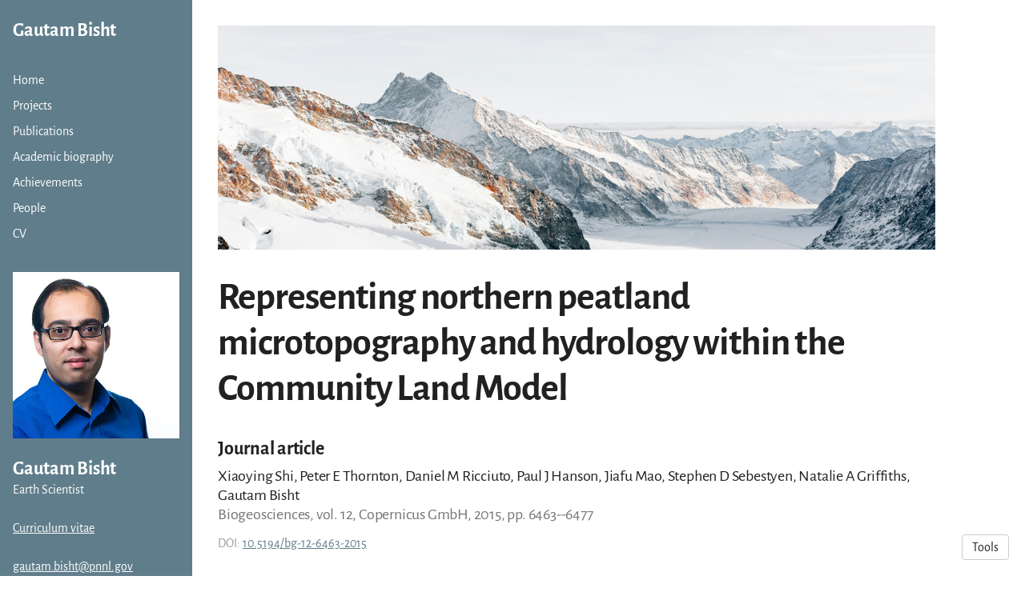

--- FILE ---
content_type: text/html; charset=utf-8
request_url: https://www.gautambisht.org/publications/4941-representing-northern-peatland-microtopography-and-hydrology-within-the-community-land-model
body_size: 13371
content:
<!DOCTYPE html>
<html>
<head>
  <meta charset="utf-8">
  <meta http-equiv="X-UA-Compatible" content="IE=edge">
  <meta name="viewport" content="width=device-width, initial-scale=1.0">
  <meta name="turbo-cache-control" content="no-cache">

  <title>Gautam Bisht - Representing northern peatland microtopography and</title>
<link rel="icon" type="image/x-icon" href="https://www.owlstown.com/favicon.ico">
<link rel="canonical" href="https://www.gautambisht.org/publications/4941-representing-northern-peatland-microtopography-and-hydrology-within-the-community-land-model">
<link rel="alternate" href="/posts.rss" type="application/rss+xml" title="Recent blog posts from Gautam Bisht">
<link rel="image_src" href="https://spaces-cdn.owlstown.com/blobs/98n6fm4rcau1ze0cz6b8xbh0mymk">
<meta property="og:type" content="article">
<meta property="og:title" content="Gautam Bisht - Representing northern peatland microtopography and">
<meta property="og:image" content="https://spaces-cdn.owlstown.com/blobs/98n6fm4rcau1ze0cz6b8xbh0mymk">
<meta name="twitter:title" content="Gautam Bisht - Representing northern peatland microtopography and">
<meta name="twitter:card" content="summary">
<meta name="twitter:image" content="https://spaces-cdn.owlstown.com/blobs/98n6fm4rcau1ze0cz6b8xbh0mymk">

<script type="application/ld+json">
  {"@context":"https://schema.org","@type":"WebSite","name":"Gautam Bisht","url":"https://www.gautambisht.org"}
</script>


  <meta name="csrf-param" content="authenticity_token" />
<meta name="csrf-token" content="d5in8wEMvMOX4PTHKmLN-ElH2CbmvFSuihBtuCDsRNaZ8gIbGMIlX28mQXwFx1Kftdk1pr_7IygsiZs0RLdryw" />

  
  

  <!-- Preload -->
  

  <!-- Fonts -->
  <style>
  /* https://fonts.googleapis.com/css2?family=Alegreya+Sans:wght@400;700&display=swap */
/* cyrillic-ext */
@font-face {
  font-family: 'Alegreya Sans';
  font-style: normal;
  font-weight: 400;
  font-display: swap;
  src: url('/fonts/google-fonts/Alegreya_Sans-400-1.woff2') format('woff2');
  unicode-range: U+0460-052F, U+1C80-1C88, U+20B4, U+2DE0-2DFF, U+A640-A69F,
    U+FE2E-FE2F;
}
/* cyrillic */
@font-face {
  font-family: 'Alegreya Sans';
  font-style: normal;
  font-weight: 400;
  font-display: swap;
  src: url('/fonts/google-fonts/Alegreya_Sans-400-2.woff2') format('woff2');
  unicode-range: U+0301, U+0400-045F, U+0490-0491, U+04B0-04B1, U+2116;
}
/* greek-ext */
@font-face {
  font-family: 'Alegreya Sans';
  font-style: normal;
  font-weight: 400;
  font-display: swap;
  src: url('/fonts/google-fonts/Alegreya_Sans-400-3.woff2') format('woff2');
  unicode-range: U+1F00-1FFF;
}
/* greek */
@font-face {
  font-family: 'Alegreya Sans';
  font-style: normal;
  font-weight: 400;
  font-display: swap;
  src: url('/fonts/google-fonts/Alegreya_Sans-400-4.woff2') format('woff2');
  unicode-range: U+0370-03FF;
}
/* vietnamese */
@font-face {
  font-family: 'Alegreya Sans';
  font-style: normal;
  font-weight: 400;
  font-display: swap;
  src: url('/fonts/google-fonts/Alegreya_Sans-400-5.woff2') format('woff2');
  unicode-range: U+0102-0103, U+0110-0111, U+0128-0129, U+0168-0169, U+01A0-01A1,
    U+01AF-01B0, U+1EA0-1EF9, U+20AB;
}
/* latin-ext */
@font-face {
  font-family: 'Alegreya Sans';
  font-style: normal;
  font-weight: 400;
  font-display: swap;
  src: url('/fonts/google-fonts/Alegreya_Sans-400-6.woff2') format('woff2');
  unicode-range: U+0100-02AF, U+1E00-1EFF, U+2020, U+20A0-20AB, U+20AD-20CF,
    U+2113, U+2C60-2C7F, U+A720-A7FF;
}
/* latin */
@font-face {
  font-family: 'Alegreya Sans';
  font-style: normal;
  font-weight: 400;
  font-display: swap;
  src: url('/fonts/google-fonts/Alegreya_Sans-400-7.woff2') format('woff2');
  unicode-range: U+0000-00FF, U+0131, U+0152-0153, U+02BB-02BC, U+02C6, U+02DA,
    U+02DC, U+2000-206F, U+2074, U+20AC, U+2122, U+2191, U+2193, U+2212, U+2215,
    U+FEFF, U+FFFD;
}
/* cyrillic-ext */
@font-face {
  font-family: 'Alegreya Sans';
  font-style: normal;
  font-weight: 700;
  font-display: swap;
  src: url('/fonts/google-fonts/Alegreya_Sans-700-8.woff2') format('woff2');
  unicode-range: U+0460-052F, U+1C80-1C88, U+20B4, U+2DE0-2DFF, U+A640-A69F,
    U+FE2E-FE2F;
}
/* cyrillic */
@font-face {
  font-family: 'Alegreya Sans';
  font-style: normal;
  font-weight: 700;
  font-display: swap;
  src: url('/fonts/google-fonts/Alegreya_Sans-700-9.woff2') format('woff2');
  unicode-range: U+0301, U+0400-045F, U+0490-0491, U+04B0-04B1, U+2116;
}
/* greek-ext */
@font-face {
  font-family: 'Alegreya Sans';
  font-style: normal;
  font-weight: 700;
  font-display: swap;
  src: url('/fonts/google-fonts/Alegreya_Sans-700-10.woff2') format('woff2');
  unicode-range: U+1F00-1FFF;
}
/* greek */
@font-face {
  font-family: 'Alegreya Sans';
  font-style: normal;
  font-weight: 700;
  font-display: swap;
  src: url('/fonts/google-fonts/Alegreya_Sans-700-11.woff2') format('woff2');
  unicode-range: U+0370-03FF;
}
/* vietnamese */
@font-face {
  font-family: 'Alegreya Sans';
  font-style: normal;
  font-weight: 700;
  font-display: swap;
  src: url('/fonts/google-fonts/Alegreya_Sans-700-12.woff2') format('woff2');
  unicode-range: U+0102-0103, U+0110-0111, U+0128-0129, U+0168-0169, U+01A0-01A1,
    U+01AF-01B0, U+1EA0-1EF9, U+20AB;
}
/* latin-ext */
@font-face {
  font-family: 'Alegreya Sans';
  font-style: normal;
  font-weight: 700;
  font-display: swap;
  src: url('/fonts/google-fonts/Alegreya_Sans-700-13.woff2') format('woff2');
  unicode-range: U+0100-02AF, U+1E00-1EFF, U+2020, U+20A0-20AB, U+20AD-20CF,
    U+2113, U+2C60-2C7F, U+A720-A7FF;
}
/* latin */
@font-face {
  font-family: 'Alegreya Sans';
  font-style: normal;
  font-weight: 700;
  font-display: swap;
  src: url('/fonts/google-fonts/Alegreya_Sans-700-14.woff2') format('woff2');
  unicode-range: U+0000-00FF, U+0131, U+0152-0153, U+02BB-02BC, U+02C6, U+02DA,
    U+02DC, U+2000-206F, U+2074, U+20AC, U+2122, U+2191, U+2193, U+2212, U+2215,
    U+FEFF, U+FFFD;
}

</style>


  <!-- Theme CSS -->
  <link rel="stylesheet" href="/vite/assets/entrypoints/themes-DMovLi-s.css" media="all" data-turbo-track="reload" />
  <link rel="stylesheet" href="/vite/assets/entrypoints/themes-blazer-DGfK19eT.css" media="all" data-turbo-track="reload" />
  <style>

  :root {
    --blt-font-base: Alegreya Sans, sans-serif;
  }

  a:link,
  a:visited,
  a:hover,
  a:active,
  .blazer-footer a:link,
  .blazer-footer a:visited,
  .blazer-footer a:hover,
  .blazer-footer a:active {
    color: #607d8b;
    text-decoration: underline;
  }

      .blazer-sidebar {
        background-color: #607d8b;
        color: #fff;
      }

      .blazer-sidebar a {
        color: #fff;
      }

      .theme-contact-social-link-icon {
        color: #fff;
      }

      .theme-contact-social-links svg > circle {
        fill: #fff;
      }

      .theme-contact-social-links svg > text {
        fill: #607d8b;
      }
</style>


  <!-- Feature CSS and Javascript-->
  <script src="/vite/assets/themes-DdMnP068.js" crossorigin="anonymous" type="module" data-turbo-track="reload" defer="defer"></script><link rel="modulepreload" href="/vite/assets/lazyload.esm-BWWI1rWn.js" as="script" crossorigin="anonymous" data-turbo-track="reload" defer="defer">

  
</head>
<body data-controller="">
  

  <div
    class="theme-page"
    data-controller="load-mathjax"
  >
    <div data-controller="modal">
        <div
    class="blazer-sidebar-overlay"
    data-action="click->modal#hide"
    ></div>
  <aside class="blazer-sidebar">
    <div data-site-editable-id="site_title">
      <h1 class="blt-h3 blt-weight-bold">
        <a href="/">Gautam Bisht</a>
      </h1>
    </div>
    <hr class="space-md">
    
      <div
  class="theme-navlinks2"
  data-site-editable-id="navpages"
>
    <div class="theme-navlinks2-item-wrap">

      <div class="theme-navlinks2-item" data-controller="toggle">
        <a class="theme-navlinks2-item-link" href="/">Home</a>
</div>
</div>    <div class="theme-navlinks2-item-wrap">

      <div class="theme-navlinks2-item" data-controller="toggle">
        <a class="theme-navlinks2-item-link" href="/projects">Projects</a>
</div>
</div>    <div class="theme-navlinks2-item-wrap">

      <div class="theme-navlinks2-item" data-controller="toggle">
        <a class="theme-navlinks2-item-link" href="/pages/1601">Publications</a>
</div>
</div>    <div class="theme-navlinks2-item-wrap">

      <div class="theme-navlinks2-item" data-controller="toggle">
        <a class="theme-navlinks2-item-link" href="/pages/901">Academic biography</a>
</div>
</div>    <div class="theme-navlinks2-item-wrap">

      <div class="theme-navlinks2-item" data-controller="toggle">
        <a class="theme-navlinks2-item-link" href="/pages/903">Achievements</a>
</div>
</div>    <div class="theme-navlinks2-item-wrap">

      <div class="theme-navlinks2-item" data-controller="toggle">
        <a class="theme-navlinks2-item-link" href="/people">People</a>
</div>
</div>    <div class="theme-navlinks2-item-wrap">

      <div class="theme-navlinks2-item" data-controller="toggle">
        <a class="theme-navlinks2-item-link" href="/cv">CV</a>
</div>
</div></div>

    <hr class="space-md">

      <div class="blazer-site-picture-frame" style="margin-bottom: 24px;" data-site-editable-id="site_picture">
    <div
      class="theme-site-avatar-picture"
      style="
        position: relative;
        display: block;
        margin: 0 auto;
        padding: 100% 0 0;
        background-color: #ccc;
      "
    >
      <img
        src="https://spaces-cdn.owlstown.com/blobs/hz1vpravfjrh4p2se3vs4pwp9y4r"
        srcset="https://spaces-cdn.owlstown.com/blobs/hz1vpravfjrh4p2se3vs4pwp9y4r 1x, https://spaces-cdn.owlstown.com/blobs/tive2ok701r6y21k2ywn2gyv86zv 2x"
        style="
          object-fit: cover;
          position: absolute;
          top: 0;
          left: 0;
          right: 0;
          bottom: 0;
          width: 100%;
          height: 100%;
        "
      />
    </div>
</div>
  <div data-site-editable-id="contact">
    <h3 class="blt-h3 blt-weight-bold theme-contact-name">Gautam Bisht</h3>
    <p class="blt-p">Earth Scientist</p>
    <hr class="space-sm">
  </div>

  <p class="blt-p" data-site-editable-id="cv">
    <a href="/cv">Curriculum vitae</a>
  </p>
  <hr class="space-sm">
  <div data-site-editable-id="contact">
      <p class="blt-p">
          <script id="mail_to-wsglhtpi">eval(decodeURIComponent('%76%61%72%20%73%63%72%69%70%74%20%3d%20%64%6f%63%75%6d%65%6e%74%2e%67%65%74%45%6c%65%6d%65%6e%74%42%79%49%64%28%27%6d%61%69%6c%5f%74%6f%2d%77%73%67%6c%68%74%70%69%27%29%3b%76%61%72%20%61%20%3d%20%64%6f%63%75%6d%65%6e%74%2e%63%72%65%61%74%65%45%6c%65%6d%65%6e%74%28%27%61%27%29%3b%61%2e%73%65%74%41%74%74%72%69%62%75%74%65%28%27%74%61%72%67%65%74%27%2c%20%27%5f%62%6c%61%6e%6b%27%29%3b%61%2e%73%65%74%41%74%74%72%69%62%75%74%65%28%27%68%72%65%66%27%2c%20%27%6d%61%69%6c%74%6f%3a%67%61%75%74%61%6d%2e%62%69%73%68%74%40%70%6e%6e%6c%2e%67%6f%76%27%29%3b%61%2e%61%70%70%65%6e%64%43%68%69%6c%64%28%64%6f%63%75%6d%65%6e%74%2e%63%72%65%61%74%65%54%65%78%74%4e%6f%64%65%28%27%67%61%75%74%61%6d%2e%62%69%73%68%74%40%70%6e%6e%6c%2e%67%6f%76%27%29%29%3b%73%63%72%69%70%74%2e%70%61%72%65%6e%74%4e%6f%64%65%2e%69%6e%73%65%72%74%42%65%66%6f%72%65%28%61%2c%73%63%72%69%70%74%29%3b'))</script>
      </p>
      <hr class="space-sm" />






              <p class="blt-p">
          Atmospheric Sciences &amp; Global Change Division
        </p>
        <p class="blt-p">
          <a href="https://pnnl.gov">Pacific Northwest National Laboratory</a>
        </p>

      <hr class="space-md" />
  </div>

<div
  class="blt-p theme-contact-social-links"
  data-site-editable-id="social_links"
>
    <div class="theme-contact-social-link">
      <div class="theme-contact-social-link-icon">
          <svg xmlns="http://www.w3.org/2000/svg" aria-hidden="true" role="img" width="1em" height="1em" preserveAspectRatio="xMidYMid meet" viewBox="0 0 512 512"><path fill="currentColor" d="M336.62 194.538c-7.13-3.328-13.866-5.56-20.253-6.614c-6.365-1.095-16.574-1.612-30.71-1.612h-36.704v152.747h37.634c14.673 0 26.081-1.013 34.224-3.017c8.142-2.004 14.921-4.526 20.356-7.626a69.448 69.448 0 0 0 14.942-11.388c14.488-14.714 21.742-33.273 21.742-55.717c0-22.052-7.44-40.052-22.341-53.982c-5.498-5.166-11.822-9.444-18.89-12.793zM256 8C119.022 8 8 119.042 8 256s111.022 248 248 248s248-111.042 248-248S392.978 8 256 8Zm-82.336 357.513h-29.389V160.148h29.389zM158.95 138.696c-11.14 0-20.213-9.01-20.213-20.212c0-11.118 9.052-20.191 20.213-20.191c11.18 0 20.232 9.052 20.232 20.191a20.194 20.194 0 0 1-20.232 20.212zm241.386 163.597c-5.29 12.545-12.834 23.581-22.65 33.088c-9.982 9.837-21.597 17.194-34.844 22.196c-7.75 3.017-14.839 5.063-21.307 6.117c-6.49 1.013-18.828 1.509-37.076 1.509h-64.956V160.148h69.233c27.962 0 50.034 4.154 66.32 12.545c16.265 8.37 29.181 20.728 38.792 36.972c9.61 16.265 14.425 34.018 14.425 53.196c.023 13.765-2.666 26.908-7.936 39.432z"/></svg>

      </div>
      <div class="theme-contact-social-link-text">
        <a target="_blank" rel="noopener noreferrer" href="https://orcid.org/0000-0001-6641-7595">ORCID</a>
      </div>
    </div>
    <div class="theme-contact-social-link">
      <div class="theme-contact-social-link-icon">
          <svg xmlns="http://www.w3.org/2000/svg" aria-hidden="true" role="img" width="0.75em" height="1em" preserveAspectRatio="xMidYMid meet" viewBox="0 0 384 512"><path fill="currentColor" d="M228.66 408.101c-20.194-21.973-47.218-57.268-69.698-97.166c37.134-8.685 64.633-43.55 64.633-78.384c0-51.345-39.88-75.176-92.163-75.176c-27.023 0-48.583 1.365-68.716 1.365c-18.369 0-36.722 0-48.154-.445V171.6l17.401 3.192c11.97 2.302 18.783 7.765 18.783 36.214v180.6c0 28.435-6.813 33.928-18.783 36.2l-17.4 3.252v13.259c12.367-.445 33.912-1.351 55.473-1.351c20.624 0 47.217.906 58.68 1.35v-13.258l-23.847-3.253c-12.366-1.796-18.813-7.764-18.813-36.2v-76.542c11.002.921 20.624.921 35.325.921c27.96 49.95 54.551 87.56 69.652 104.962c13.78 16.526 34.85 27.054 61.442 27.054c7.781 0 16.023-1.367 21.054-3.683v-11.894c-16.496 0-32.992-11.477-44.87-24.321zM119.064 295.344c-15.591 0-22.434-.414-33.008-1.41V178.918c10.574-.92 24.752-.92 37.136-.92c38.531 0 61.427 20.195 61.427 56.839c0 36.215-24.736 60.506-65.555 60.506zm139.934-115.703c-.46-2.409-.875-5.217-1.243-8.456c-.383-3.268-.63-7.104-.782-11.63c-.154-4.496-.215-9.99-.215-16.282c0-6.323.061-11.74.215-16.25c.152-4.528.399-8.41.782-11.648c.368-3.223.782-6.046 1.243-8.455a50.885 50.885 0 0 1 1.78-6.982c3.943-11.923 10.405-20.885 19.443-26.901C289.244 67.02 300.308 64 313.443 64c6.752 0 12.875.782 18.307 2.377c5.371 1.581 10.189 3.76 14.44 6.553c4.189 2.762 7.81 6.015 10.802 9.698a52.87 52.87 0 0 1 7.474 11.878c.75 1.35.537 2.425-.66 3.176l-16.68 6.858c-1.413.753-2.41.37-3.193-1.12c-3.743-6.936-6.936-11.493-12.183-14.807c-5.31-3.3-10.22-4.865-18.308-4.865c-8.793 0-12.721 1.749-18.23 5.693c-5.463 3.867-9.468 8.732-11.832 16.143c-.474 1.335-.905 2.993-1.41 4.942c-.415 1.98-.753 4.404-.967 7.242c-.215 2.84-.415 6.353-.598 10.497c-.123 4.144-.184 9.177-.184 15.008c0 5.86.061 10.894.184 15.038c.184 4.128.383 7.641.598 10.48c.214 2.87.552 5.279.966 7.274c.507 1.919.937 3.575 1.411 4.927c2.364 7.38 5.74 11.415 10.712 14.654c4.911 3.284 10.557 5.648 19.35 5.648c7.811 0 14.962-2.225 19.626-5.618c4.62-3.39 8.456-7.87 10.175-13.994c.753-2.579 1.72-5.786 2.38-9.714c.598-3.929.598-8.087.598-13.825c0-.907-.508-1.367-1.352-1.367h-26.716c-1.504 0-2.24-.736-2.24-2.24v-15.314c0-1.52.736-2.257 2.24-2.257h49.028c1.535 0 2.257.737 2.257 2.257v13.09c0 6.935 0 13.365-.722 19.32c-.691 5.953-1.626 11.109-2.808 14.868c-3.744 11.77-9.682 20.15-18.782 26.394c-9.131 6.291-20.9 9.682-33.684 9.682c-13.135 0-24.199-3.022-33.221-9.022c-9.039-6.077-15.5-14.993-19.443-26.916a51.103 51.103 0 0 1-1.78-6.997z"/></svg>

      </div>
      <div class="theme-contact-social-link-text">
        <a target="_blank" rel="noopener noreferrer" href="https://www.researchgate.net/profile/Gautam-Bisht">ResearchGate</a>
      </div>
    </div>
    <div class="theme-contact-social-link">
      <div class="theme-contact-social-link-icon">
          <svg xmlns="http://www.w3.org/2000/svg" aria-hidden="true" role="img" width="0.75em" height="1em" preserveAspectRatio="xMidYMid meet" viewBox="0 0 384 512"><path fill="currentColor" d="M343.759 106.662V79.43L363.524 64h-213.89L20.476 176.274h85.656a82.339 82.339 0 0 0-.219 6.225c0 20.845 7.22 38.087 21.672 51.861c14.453 13.797 32.252 20.648 53.327 20.648c4.923 0 9.75-.368 14.438-1.024c-2.907 6.5-4.374 12.523-4.374 18.142c0 9.875 4.499 20.43 13.467 31.642c-39.234 2.67-68.061 9.732-86.437 21.163c-10.531 6.5-19 14.704-25.39 24.531c-6.391 9.9-9.578 20.515-9.578 31.962c0 9.648 2.062 18.336 6.219 26.062c4.156 7.726 9.578 14.07 16.312 18.984c6.718 4.968 14.469 9.101 23.219 12.469c8.734 3.344 17.406 5.718 26.061 7.062A167.052 167.052 0 0 0 180.555 448c13.469 0 26.953-1.734 40.547-5.187c13.562-3.485 26.28-8.642 38.171-15.493c11.86-6.805 21.515-16.086 28.922-27.718c7.39-11.68 11.094-24.805 11.094-39.336c0-11.016-2.25-21.039-6.75-30.14c-4.468-9.073-9.938-16.542-16.452-22.345c-6.501-5.813-13-11.155-19.516-15.968c-6.5-4.845-12-9.75-16.468-14.813c-4.485-5.046-6.735-10.054-6.735-14.984c0-4.921 1.734-9.672 5.216-14.265c3.455-4.61 7.674-9.048 12.61-13.306c4.937-4.25 9.875-8.968 14.796-14.133c4.922-5.147 9.141-11.827 12.61-20.008c3.485-8.18 5.203-17.445 5.203-27.757c0-13.453-2.547-24.46-7.547-33.314c-.594-1.022-1.218-1.803-1.875-3.022l56.907-46.672v17.119c-7.393.93-6.624 5.345-6.624 10.635V245.96c0 5.958 4.875 10.834 10.834 10.834h3.989c5.958 0 10.833-4.875 10.833-10.834V117.293c0-5.277.778-9.688-6.561-10.63zm-107.36 222.48c1.14.75 3.704 2.78 7.718 6.038c4.05 3.243 6.797 5.695 8.266 7.414a443.553 443.553 0 0 1 6.376 7.547c2.813 3.375 4.718 6.304 5.718 8.734c1 2.477 2.016 5.461 3.047 8.946a38.27 38.27 0 0 1 1.485 10.562c0 17.048-6.564 29.68-19.656 37.859c-13.125 8.18-28.767 12.274-46.938 12.274c-9.187 0-18.203-1.093-27.063-3.196c-8.843-2.116-17.311-5.336-25.39-9.601c-8.078-4.258-14.577-10.204-19.5-17.797c-4.938-7.64-7.407-16.415-7.407-26.25c0-10.32 2.797-19.29 8.422-26.906c5.594-7.625 12.938-13.391 22.032-17.315c9.063-3.946 18.25-6.742 27.562-8.398a157.865 157.865 0 0 1 28.438-2.555c4.47 0 7.936.25 10.405.696c.455.219 3.032 2.07 7.735 5.563c4.704 3.462 7.625 5.595 8.75 6.384zm-3.359-100.579c-7.406 8.86-17.734 13.288-30.953 13.288c-11.86 0-22.298-4.764-31.266-14.312c-9-9.523-15.422-20.328-19.344-32.43c-3.937-12.109-5.906-23.984-5.906-35.648c0-13.694 3.596-25.352 10.781-34.976c7.187-9.65 17.5-14.485 30.938-14.485c11.875 0 22.374 5.038 31.437 15.157c9.094 10.085 15.61 21.413 19.517 33.968c3.922 12.54 5.873 24.53 5.873 35.984c0 13.446-3.702 24.61-11.076 33.454z"/></svg>

      </div>
      <div class="theme-contact-social-link-text">
        <a target="_blank" rel="noopener noreferrer" href="https://scholar.google.com/citations?user=fkB-RAkAAAAJ&amp;hl=en&amp;oi=ao">Google Scholar</a>
      </div>
    </div>
    <div class="theme-contact-social-link">
      <div class="theme-contact-social-link-icon">
          <svg xmlns="http://www.w3.org/2000/svg" aria-hidden="true" role="img" width="0.97em" height="1em" preserveAspectRatio="xMidYMid meet" viewBox="0 0 496 512"><path fill="currentColor" d="M165.9 397.4c0 2-2.3 3.6-5.2 3.6c-3.3.3-5.6-1.3-5.6-3.6c0-2 2.3-3.6 5.2-3.6c3-.3 5.6 1.3 5.6 3.6zm-31.1-4.5c-.7 2 1.3 4.3 4.3 4.9c2.6 1 5.6 0 6.2-2s-1.3-4.3-4.3-5.2c-2.6-.7-5.5.3-6.2 2.3zm44.2-1.7c-2.9.7-4.9 2.6-4.6 4.9c.3 2 2.9 3.3 5.9 2.6c2.9-.7 4.9-2.6 4.6-4.6c-.3-1.9-3-3.2-5.9-2.9zM244.8 8C106.1 8 0 113.3 0 252c0 110.9 69.8 205.8 169.5 239.2c12.8 2.3 17.3-5.6 17.3-12.1c0-6.2-.3-40.4-.3-61.4c0 0-70 15-84.7-29.8c0 0-11.4-29.1-27.8-36.6c0 0-22.9-15.7 1.6-15.4c0 0 24.9 2 38.6 25.8c21.9 38.6 58.6 27.5 72.9 20.9c2.3-16 8.8-27.1 16-33.7c-55.9-6.2-112.3-14.3-112.3-110.5c0-27.5 7.6-41.3 23.6-58.9c-2.6-6.5-11.1-33.3 2.6-67.9c20.9-6.5 69 27 69 27c20-5.6 41.5-8.5 62.8-8.5s42.8 2.9 62.8 8.5c0 0 48.1-33.6 69-27c13.7 34.7 5.2 61.4 2.6 67.9c16 17.7 25.8 31.5 25.8 58.9c0 96.5-58.9 104.2-114.8 110.5c9.2 7.9 17 22.9 17 46.4c0 33.7-.3 75.4-.3 83.6c0 6.5 4.6 14.4 17.3 12.1C428.2 457.8 496 362.9 496 252C496 113.3 383.5 8 244.8 8zM97.2 352.9c-1.3 1-1 3.3.7 5.2c1.6 1.6 3.9 2.3 5.2 1c1.3-1 1-3.3-.7-5.2c-1.6-1.6-3.9-2.3-5.2-1zm-10.8-8.1c-.7 1.3.3 2.9 2.3 3.9c1.6 1 3.6.7 4.3-.7c.7-1.3-.3-2.9-2.3-3.9c-2-.6-3.6-.3-4.3.7zm32.4 35.6c-1.6 1.3-1 4.3 1.3 6.2c2.3 2.3 5.2 2.6 6.5 1c1.3-1.3.7-4.3-1.3-6.2c-2.2-2.3-5.2-2.6-6.5-1zm-11.4-14.7c-1.6 1-1.6 3.6 0 5.9c1.6 2.3 4.3 3.3 5.6 2.3c1.6-1.3 1.6-3.9 0-6.2c-1.4-2.3-4-3.3-5.6-2z"/></svg>

      </div>
      <div class="theme-contact-social-link-text">
        <a target="_blank" rel="noopener noreferrer" href="https://github.com/bishtgautam">GitHub</a>
      </div>
    </div>
</div>
<hr class="space-md">


  </aside>


        <header class="blazer-header">
    <div class="container-fluid">
      <div class="row">
        <div class="col-xs-12">
          <div class="flex flex-row">
            <div class="flex-none">
              <div
                style="cursor: pointer; padding: 4px;"
                data-action="click->modal#show"
              >
                <svg xmlns="http://www.w3.org/2000/svg" width="24" height="24" viewBox="0 0 24 24" fill="currentColor" style="display: block"><path d="M3 18h18v-2H3v2zm0-5h18v-2H3v2zm0-7v2h18V6H3z"/></svg>
              </div>
            </div>
            <div class="w-4"></div>
            <div class="flex-1">
              <h1>
                <a href="/">Gautam Bisht</a>
              </h1>
            </div>
          </div>
        </div>
      </div>
    </div>
  </header>

    </div>

    <div class="container-fluid blazer-container">
      <div class="row">
        <div class="col-xs-12">
          <main class="blazer-main">
              
<div class="blazer-banner" style="position: relative;">
  <picture style="  object-fit: cover;
  position: absolute; top: 0; right: 0; bottom: 0; left: 0;
  height: 100%;
  width: 100%;
  overflow: hidden;
">
    <source
      srcset="https://images.unsplash.com/photo-1483921020237-2ff51e8e4b22?crop=entropy&amp;cs=tinysrgb&amp;fit=max&amp;fm=jpg&amp;ixid=MXwyMDE4NTZ8MHwxfHNlYXJjaHw0fHxhY2hpZXZlfGVufDB8fHw&amp;ixlib=rb-1.2.1&amp;q=80&amp;w=200"
      type="image/webp"
    />
    <img src="https://images.unsplash.com/photo-1483921020237-2ff51e8e4b22?crop=entropy&amp;cs=tinysrgb&amp;fit=max&amp;fm=jpg&amp;ixid=MXwyMDE4NTZ8MHwxfHNlYXJjaHw0fHxhY2hpZXZlfGVufDB8fHw&amp;ixlib=rb-1.2.1&amp;q=80&amp;w=200" style="  object-fit: cover;
  position: absolute; top: 0; right: 0; bottom: 0; left: 0;
  height: 100%;
  width: 100%;
  overflow: hidden;
" />
  </picture>

  <div
    style="
      position: absolute; top: 0; right: 0; bottom: 0; left: 0;
      height: 100%;
      width: 100%;
      overflow: hidden;
      backdrop-filter: blur(10px);
    "
  ></div>

  <picture style="  object-fit: cover;
  position: absolute; top: 0; right: 0; bottom: 0; left: 0;
  height: 100%;
  width: 100%;
  overflow: hidden;
">
    <source media="(max-width: 200px)" srcset="https://images.unsplash.com/photo-1483921020237-2ff51e8e4b22?crop=entropy&amp;cs=tinysrgb&amp;fit=max&amp;fm=jpg&amp;ixid=MXwyMDE4NTZ8MHwxfHNlYXJjaHw0fHxhY2hpZXZlfGVufDB8fHw&amp;ixlib=rb-1.2.1&amp;q=80&amp;w=200 1x, https://images.unsplash.com/photo-1483921020237-2ff51e8e4b22?crop=entropy&amp;cs=tinysrgb&amp;fit=max&amp;fm=jpg&amp;ixid=MXwyMDE4NTZ8MHwxfHNlYXJjaHw0fHxhY2hpZXZlfGVufDB8fHw&amp;ixlib=rb-1.2.1&amp;q=80&amp;w=400 2x" />
    <source media="(max-width: 400px)" srcset="https://images.unsplash.com/photo-1483921020237-2ff51e8e4b22?crop=entropy&amp;cs=tinysrgb&amp;fit=max&amp;fm=jpg&amp;ixid=MXwyMDE4NTZ8MHwxfHNlYXJjaHw0fHxhY2hpZXZlfGVufDB8fHw&amp;ixlib=rb-1.2.1&amp;q=80&amp;w=400 1x, https://images.unsplash.com/photo-1483921020237-2ff51e8e4b22?crop=entropy&amp;cs=tinysrgb&amp;fit=max&amp;fm=jpg&amp;ixid=MXwyMDE4NTZ8MHwxfHNlYXJjaHw0fHxhY2hpZXZlfGVufDB8fHw&amp;ixlib=rb-1.2.1&amp;q=80&amp;w=1080 2x" />
    <source media="(max-width: 800px)" srcset="https://images.unsplash.com/photo-1483921020237-2ff51e8e4b22?crop=entropy&amp;cs=tinysrgb&amp;fit=max&amp;fm=jpg&amp;ixid=MXwyMDE4NTZ8MHwxfHNlYXJjaHw0fHxhY2hpZXZlfGVufDB8fHw&amp;ixlib=rb-1.2.1&amp;q=80&amp;w=1080 1x, https://images.unsplash.com/photo-1483921020237-2ff51e8e4b22?crop=entropy&amp;cs=srgb&amp;fm=jpg&amp;ixid=MXwyMDE4NTZ8MHwxfHNlYXJjaHw0fHxhY2hpZXZlfGVufDB8fHw&amp;ixlib=rb-1.2.1&amp;q=85 2x" />
    <img style="  object-fit: cover;
  position: absolute; top: 0; right: 0; bottom: 0; left: 0;
  height: 100%;
  width: 100%;
  overflow: hidden;
" src="https://images.unsplash.com/photo-1483921020237-2ff51e8e4b22?crop=entropy&amp;cs=srgb&amp;fm=jpg&amp;ixid=MXwyMDE4NTZ8MHwxfHNlYXJjaHw0fHxhY2hpZXZlfGVufDB8fHw&amp;ixlib=rb-1.2.1&amp;q=85" />
</picture>

  
</div>

                <div data-site-editable-id="publications/4941">
      <div class="theme-content-title">
  <h1 class="blt-h1 blt-weight-bold">Representing northern peatland microtopography and hydrology within the Community Land Model</h1>
</div>
<hr class="space-md">
<div class="theme-content-body">
  <h3 class="blt-h3 blt-weight-bold">
      Journal article
  </h3>
  <hr class="space-8">
  <div class="blt-h4">
    Xiaoying Shi, Peter E Thornton, Daniel M Ricciuto, Paul J Hanson, Jiafu Mao, Stephen D Sebestyen, Natalie A Griffiths, Gautam Bisht<br>
    <span class="blt-color-b2">
      Biogeosciences, vol. 12, Copernicus GmbH, 2015, pp. 6463--6477
    </span>
  </div>
    <hr class="space-12">
    <div class="blt-p blt-color-b3">
      DOI:
        <a class="blt-color-b3" target="_blank" href="https://doi.org/10.5194%2Fbg-12-6463-2015">10.5194/bg-12-6463-2015</a>
    </div>
</div>

    </div>
    <hr class="space-md">
    <div data-site-editable-id="publications/4941/page">
      <div class="flex flex-row flex-wrap gap-2 items-center">
        
<div
  class="d-inline-block theme-modal"
  data-controller="modal"
>
  <span
    class="theme-btn"
    data-action="click->modal#show"
    >
    Cite
  </span>
  <div
    class="theme-modal__overlay"
    data-action="click->modal#hide"
    ></div>
  <div class="theme-modal__dialog-container">
    <div class="theme-modal__dialog">
      <div
        class="theme-modal__dialog-close-btn"
        data-action="click->modal#hide"
        >
        <svg xmlns="http://www.w3.org/2000/svg" width="24" height="24" viewBox="0 0 24 24" style="display: block"><path d="M19 6.41L17.59 5L12 10.59L6.41 5L5 6.41L10.59 12L5 17.59L6.41 19L12 13.41L17.59 19L19 17.59L13.41 12z"/></svg>
      </div>
      <div class="theme-modal__dialog-header">
        <h3 class="blt-h3 blt-weight-bold">
          Cite
        </h3>
      </div>
      <div
        class="theme-modal__dialog-body"
        data-controller="load-clipboard"
      >
        <p
          class="blt-p"
          data-controller="clipboard-copy"
          data-clipboard-copy-selector-value="#apa_publication_4941"
        >
          <b>APA</b> &nbsp;
          <span
            class="blt-color-b2"
            data-clipboard-copy-target="label"
          >
            Click to copy
          </span><br/>
          <span id="apa_publication_4941">Shi, X., Thornton, P. E., Ricciuto, D. M., Hanson, P. J., Mao, J., Sebestyen, S. D., … Bisht, G. (2015). Representing northern peatland microtopography and hydrology within the Community Land Model. <i>Biogeosciences</i>, <i>12</i>, 6463–6477. https://doi.org/10.5194/bg-12-6463-2015</span>
        </p>
        <hr class="space-xs">
        <p
          class="blt-p"
          data-controller="clipboard-copy"
          data-clipboard-copy-selector-value="#chicago_publication_4941"
        >
          <b>Chicago/Turabian</b> &nbsp;
          <span
            class="blt-color-b2"
            data-clipboard-copy-target="label"
          >
            Click to copy
          </span><br/>
          <span id="chicago_publication_4941">Shi, Xiaoying, Peter E Thornton, Daniel M Ricciuto, Paul J Hanson, Jiafu Mao, Stephen D Sebestyen, Natalie A Griffiths, and Gautam Bisht. “Representing Northern Peatland Microtopography and Hydrology within the Community Land Model.” <i>Biogeosciences</i> 12 (2015): 6463–6477.</span>
        </p>
        <hr class="space-xs">
        <p
          class="blt-p"
          data-controller="clipboard-copy"
          data-clipboard-copy-selector-value="#mla_publication_4941"
        >
          <b>MLA</b> &nbsp;
          <span
            class="blt-color-b2"
            data-clipboard-copy-target="label"
          >
            Click to copy
          </span><br/>
          <span id="mla_publication_4941">Shi, Xiaoying, et al. “Representing Northern Peatland Microtopography and Hydrology within the Community Land Model.” <i>Biogeosciences</i>, vol. 12, Copernicus GmbH, 2015, pp. 6463–77, doi:10.5194/bg-12-6463-2015.</span>
        </p>
        <hr class="space-xs">
        <div data-controller="clipboard-copy" data-clipboard-copy-content-value="@article{shi2015a,
  title = {Representing northern peatland microtopography and hydrology within the Community Land Model},
  year = {2015},
  journal = {Biogeosciences},
  pages = {6463--6477},
  publisher = {Copernicus GmbH},
  volume = {12},
  doi = {10.5194/bg-12-6463-2015},
  author = {Shi, Xiaoying and Thornton, Peter E and Ricciuto, Daniel M and Hanson, Paul J and Mao, Jiafu and Sebestyen, Stephen D and Griffiths, Natalie A and Bisht, Gautam}
}
">
          <p class="blt-p">
            <b>BibTeX</b> &nbsp;
            <span
                class="blt-color-b2"
                data-clipboard-copy-target="label"
              >
              Click to copy
            </span>
          </p>
          <pre
            class="theme-code-block"
          ><code>@article{shi2015a,
  title = {Representing northern peatland microtopography and hydrology within the Community Land Model},
  year = {2015},
  journal = {Biogeosciences},
  pages = {6463--6477},
  publisher = {Copernicus GmbH},
  volume = {12},
  doi = {10.5194/bg-12-6463-2015},
  author = {Shi, Xiaoying and Thornton, Peter E and Ricciuto, Daniel M and Hanson, Paul J and Mao, Jiafu and Sebestyen, Stephen D and Griffiths, Natalie A and Bisht, Gautam}
}
</code></pre>
</div>      </div>
    </div>
  </div>
</div>


      </div>
    </div>
    <hr class="space-lg">
    
    <div class="theme-content-body">
      
    </div>

    <hr class="space-lg">


            <div class="space-xl"></div>

<div
  class="theme-sharer"
  data-site-editable-id="sharer"
>
  <div class="blt-p blt-color-b2">
    Share
  </div>
  <ul class="theme-sharer-links">
      <li>
        <a title="Twitter" aria-label="Twitter (opens in a new tab)" target="_blank" rel="noopener" class="theme-sharer-link" href="https://twitter.com/intent/tweet?url=https%3A%2F%2Fwww.gautambisht.org%2Fpublications%2F4941-representing-northern-peatland-microtopography-and-hydrology-within-the-community-land-model&amp;text=Gautam+Bisht+-+Representing+northern+peatland+microtopography+and">
          <svg xmlns="http://www.w3.org/2000/svg" aria-hidden="true" role="img" width="1em" height="1em" preserveAspectRatio="xMidYMid meet" viewBox="0 0 512 512"><path fill="currentColor" d="M459.37 151.716c.325 4.548.325 9.097.325 13.645c0 138.72-105.583 298.558-298.558 298.558c-59.452 0-114.68-17.219-161.137-47.106c8.447.974 16.568 1.299 25.34 1.299c49.055 0 94.213-16.568 130.274-44.832c-46.132-.975-84.792-31.188-98.112-72.772c6.498.974 12.995 1.624 19.818 1.624c9.421 0 18.843-1.3 27.614-3.573c-48.081-9.747-84.143-51.98-84.143-102.985v-1.299c13.969 7.797 30.214 12.67 47.431 13.319c-28.264-18.843-46.781-51.005-46.781-87.391c0-19.492 5.197-37.36 14.294-52.954c51.655 63.675 129.3 105.258 216.365 109.807c-1.624-7.797-2.599-15.918-2.599-24.04c0-57.828 46.782-104.934 104.934-104.934c30.213 0 57.502 12.67 76.67 33.137c23.715-4.548 46.456-13.32 66.599-25.34c-7.798 24.366-24.366 44.833-46.132 57.827c21.117-2.273 41.584-8.122 60.426-16.243c-14.292 20.791-32.161 39.308-52.628 54.253z"/></svg>

</a>      </li>
      <li>
        <a title="Facebook" aria-label="Facebook (opens in a new tab)" target="_blank" rel="noopener" class="theme-sharer-link" href="https://www.facebook.com/sharer.php?u=https%3A%2F%2Fwww.gautambisht.org%2Fpublications%2F4941-representing-northern-peatland-microtopography-and-hydrology-within-the-community-land-model&amp;t=Gautam+Bisht+-+Representing+northern+peatland+microtopography+and">
          <svg xmlns="http://www.w3.org/2000/svg" aria-hidden="true" role="img" width="1em" height="1em" preserveAspectRatio="xMidYMid meet" viewBox="0 0 512 512"><path fill="currentColor" d="M504 256C504 119 393 8 256 8S8 119 8 256c0 123.78 90.69 226.38 209.25 245V327.69h-63V256h63v-54.64c0-62.15 37-96.48 93.67-96.48 27.14 0 55.52 4.84 55.52 4.84v61h-31.28c-30.8 0-40.41 19.12-40.41 38.73V256h68.78l-11 71.69h-57.78V501C413.31 482.38 504 379.78 504 256z"/></svg>

</a>      </li>
      <li>
        <a title="LinkedIn" aria-label="LinkedIn (opens in a new tab)" target="_blank" rel="noopener" class="theme-sharer-link" href="https://www.linkedin.com/shareArticle?url=https%3A%2F%2Fwww.gautambisht.org%2Fpublications%2F4941-representing-northern-peatland-microtopography-and-hydrology-within-the-community-land-model&amp;title=Gautam+Bisht+-+Representing+northern+peatland+microtopography+and">
          <svg xmlns="http://www.w3.org/2000/svg" aria-hidden="true" role="img" width="0.88em" height="1em" preserveAspectRatio="xMidYMid meet" viewBox="0 0 448 512"><path fill="currentColor" d="M100.28 448H7.4V148.9h92.88zM53.79 108.1C24.09 108.1 0 83.5 0 53.8a53.79 53.79 0 0 1 107.58 0c0 29.7-24.1 54.3-53.79 54.3zM447.9 448h-92.68V302.4c0-34.7-.7-79.2-48.29-79.2c-48.29 0-55.69 37.7-55.69 76.7V448h-92.78V148.9h89.08v40.8h1.3c12.4-23.5 42.69-48.3 87.88-48.3c94 0 111.28 61.9 111.28 142.3V448z"/></svg>

</a>      </li>
      <li>
        <a title="Email" aria-label="Email (opens in a new tab)" target="_blank" rel="noopener" class="theme-sharer-link" href="mailto:?body=https%3A%2F%2Fwww.gautambisht.org%2Fpublications%2F4941-representing-northern-peatland-microtopography-and-hydrology-within-the-community-land-model&amp;subject=Gautam+Bisht+-+Representing+northern+peatland+microtopography+and">
          <svg xmlns="http://www.w3.org/2000/svg" aria-hidden="true" role="img" width="1em" height="1em" preserveAspectRatio="xMidYMid meet" viewBox="0 0 512 512"><path fill="currentColor" d="M464 64C490.5 64 512 85.49 512 112C512 127.1 504.9 141.3 492.8 150.4L275.2 313.6C263.8 322.1 248.2 322.1 236.8 313.6L19.2 150.4C7.113 141.3 0 127.1 0 112C0 85.49 21.49 64 48 64H464zM217.6 339.2C240.4 356.3 271.6 356.3 294.4 339.2L512 176V384C512 419.3 483.3 448 448 448H64C28.65 448 0 419.3 0 384V176L217.6 339.2z"/></svg>

</a>      </li>
  </ul>
</div>


          </main>

          <hr class="space-xl">

          <footer class="blazer-footer">
  <div class="container">
    <div class="blt-align-center">
      <span style="display: inline-block">
        
  <div class="blt-p">
    &copy; 2026
    Gautam Bisht
  </div>

      </span>
      &nbsp;&middot;&nbsp;
      <a class="theme-link" href="/privacy_policy">Privacy Policy</a>
      <hr class="space-md">
      <div class="blt-p">
          <a href="https://www.owlstown.com">Made in Owlstown</a>

      </div>
    </div>
    <hr class="space-md">
  </div>
</footer>

        </div>
      </div>
    </div>
  </div>

  <div class="theme-tools-button">
  <div class="theme-tools-button-menu-container">
    <div class="theme-tools-button-menu">
      <a
        href="https://gautambisht.owlstown.to/publications/4941-representing-northern-peatland-microtopography-and-hydrology-within-the-community-land-model"
        class="theme-tools-button-menu-item"
      >
        Text Only
      </a>
      <div
        onclick="themeTranslateDialog.showModal()"
        class="theme-tools-button-menu-item"
      >
        Translate
      </div>
      <a
        href="https://www.owlstown.com"
        class="theme-tools-button-menu-item"
      >
        Owlstown
      </a>
    </div>
  </div>
  <div class="theme-btn">Tools</div>
</div>

<dialog id="themeTranslateDialog" class="theme-translate-dialog">
  <div class="theme-translate-dialog-box">
    <div class="theme-translate-dialog-box-header">
      <div class="blt-h4 blt-weight-bold">Translate to</div>
    </div>
    <div class="theme-translate-dialog-box-body">
      <div class="row">
          <div class="col-sm-6 col-md-4">
              <a class="theme-translate-dialog-box-item" href="https://gautambisht-owlstown-net.translate.goog/publications/4941-representing-northern-peatland-microtopography-and-hydrology-within-the-community-land-model?_x_tr_sl=auto&amp;_x_tr_tl=ab">Abkhaz</a>
              <a class="theme-translate-dialog-box-item" href="https://gautambisht-owlstown-net.translate.goog/publications/4941-representing-northern-peatland-microtopography-and-hydrology-within-the-community-land-model?_x_tr_sl=auto&amp;_x_tr_tl=ace">Acehnese</a>
              <a class="theme-translate-dialog-box-item" href="https://gautambisht-owlstown-net.translate.goog/publications/4941-representing-northern-peatland-microtopography-and-hydrology-within-the-community-land-model?_x_tr_sl=auto&amp;_x_tr_tl=ach">Acholi</a>
              <a class="theme-translate-dialog-box-item" href="https://gautambisht-owlstown-net.translate.goog/publications/4941-representing-northern-peatland-microtopography-and-hydrology-within-the-community-land-model?_x_tr_sl=auto&amp;_x_tr_tl=aa">Afar</a>
              <a class="theme-translate-dialog-box-item" href="https://gautambisht-owlstown-net.translate.goog/publications/4941-representing-northern-peatland-microtopography-and-hydrology-within-the-community-land-model?_x_tr_sl=auto&amp;_x_tr_tl=af">Afrikaans</a>
              <a class="theme-translate-dialog-box-item" href="https://gautambisht-owlstown-net.translate.goog/publications/4941-representing-northern-peatland-microtopography-and-hydrology-within-the-community-land-model?_x_tr_sl=auto&amp;_x_tr_tl=sq">Albanian</a>
              <a class="theme-translate-dialog-box-item" href="https://gautambisht-owlstown-net.translate.goog/publications/4941-representing-northern-peatland-microtopography-and-hydrology-within-the-community-land-model?_x_tr_sl=auto&amp;_x_tr_tl=alz">Alur</a>
              <a class="theme-translate-dialog-box-item" href="https://gautambisht-owlstown-net.translate.goog/publications/4941-representing-northern-peatland-microtopography-and-hydrology-within-the-community-land-model?_x_tr_sl=auto&amp;_x_tr_tl=am">Amharic</a>
              <a class="theme-translate-dialog-box-item" href="https://gautambisht-owlstown-net.translate.goog/publications/4941-representing-northern-peatland-microtopography-and-hydrology-within-the-community-land-model?_x_tr_sl=auto&amp;_x_tr_tl=ar">Arabic</a>
              <a class="theme-translate-dialog-box-item" href="https://gautambisht-owlstown-net.translate.goog/publications/4941-representing-northern-peatland-microtopography-and-hydrology-within-the-community-land-model?_x_tr_sl=auto&amp;_x_tr_tl=hy">Armenian</a>
              <a class="theme-translate-dialog-box-item" href="https://gautambisht-owlstown-net.translate.goog/publications/4941-representing-northern-peatland-microtopography-and-hydrology-within-the-community-land-model?_x_tr_sl=auto&amp;_x_tr_tl=as">Assamese</a>
              <a class="theme-translate-dialog-box-item" href="https://gautambisht-owlstown-net.translate.goog/publications/4941-representing-northern-peatland-microtopography-and-hydrology-within-the-community-land-model?_x_tr_sl=auto&amp;_x_tr_tl=av">Avar</a>
              <a class="theme-translate-dialog-box-item" href="https://gautambisht-owlstown-net.translate.goog/publications/4941-representing-northern-peatland-microtopography-and-hydrology-within-the-community-land-model?_x_tr_sl=auto&amp;_x_tr_tl=awa">Awadhi</a>
              <a class="theme-translate-dialog-box-item" href="https://gautambisht-owlstown-net.translate.goog/publications/4941-representing-northern-peatland-microtopography-and-hydrology-within-the-community-land-model?_x_tr_sl=auto&amp;_x_tr_tl=ay">Aymara</a>
              <a class="theme-translate-dialog-box-item" href="https://gautambisht-owlstown-net.translate.goog/publications/4941-representing-northern-peatland-microtopography-and-hydrology-within-the-community-land-model?_x_tr_sl=auto&amp;_x_tr_tl=az">Azerbaijani</a>
              <a class="theme-translate-dialog-box-item" href="https://gautambisht-owlstown-net.translate.goog/publications/4941-representing-northern-peatland-microtopography-and-hydrology-within-the-community-land-model?_x_tr_sl=auto&amp;_x_tr_tl=ban">Balinese</a>
              <a class="theme-translate-dialog-box-item" href="https://gautambisht-owlstown-net.translate.goog/publications/4941-representing-northern-peatland-microtopography-and-hydrology-within-the-community-land-model?_x_tr_sl=auto&amp;_x_tr_tl=bal">Baluchi</a>
              <a class="theme-translate-dialog-box-item" href="https://gautambisht-owlstown-net.translate.goog/publications/4941-representing-northern-peatland-microtopography-and-hydrology-within-the-community-land-model?_x_tr_sl=auto&amp;_x_tr_tl=bm">Bambara</a>
              <a class="theme-translate-dialog-box-item" href="https://gautambisht-owlstown-net.translate.goog/publications/4941-representing-northern-peatland-microtopography-and-hydrology-within-the-community-land-model?_x_tr_sl=auto&amp;_x_tr_tl=bci">Baoulé</a>
              <a class="theme-translate-dialog-box-item" href="https://gautambisht-owlstown-net.translate.goog/publications/4941-representing-northern-peatland-microtopography-and-hydrology-within-the-community-land-model?_x_tr_sl=auto&amp;_x_tr_tl=ba">Bashkir</a>
              <a class="theme-translate-dialog-box-item" href="https://gautambisht-owlstown-net.translate.goog/publications/4941-representing-northern-peatland-microtopography-and-hydrology-within-the-community-land-model?_x_tr_sl=auto&amp;_x_tr_tl=eu">Basque</a>
              <a class="theme-translate-dialog-box-item" href="https://gautambisht-owlstown-net.translate.goog/publications/4941-representing-northern-peatland-microtopography-and-hydrology-within-the-community-land-model?_x_tr_sl=auto&amp;_x_tr_tl=btx">Batak Karo</a>
              <a class="theme-translate-dialog-box-item" href="https://gautambisht-owlstown-net.translate.goog/publications/4941-representing-northern-peatland-microtopography-and-hydrology-within-the-community-land-model?_x_tr_sl=auto&amp;_x_tr_tl=bts">Batak Simalungun</a>
              <a class="theme-translate-dialog-box-item" href="https://gautambisht-owlstown-net.translate.goog/publications/4941-representing-northern-peatland-microtopography-and-hydrology-within-the-community-land-model?_x_tr_sl=auto&amp;_x_tr_tl=bbc">Batak Toba</a>
              <a class="theme-translate-dialog-box-item" href="https://gautambisht-owlstown-net.translate.goog/publications/4941-representing-northern-peatland-microtopography-and-hydrology-within-the-community-land-model?_x_tr_sl=auto&amp;_x_tr_tl=be">Belarusian</a>
              <a class="theme-translate-dialog-box-item" href="https://gautambisht-owlstown-net.translate.goog/publications/4941-representing-northern-peatland-microtopography-and-hydrology-within-the-community-land-model?_x_tr_sl=auto&amp;_x_tr_tl=bem">Bemba</a>
              <a class="theme-translate-dialog-box-item" href="https://gautambisht-owlstown-net.translate.goog/publications/4941-representing-northern-peatland-microtopography-and-hydrology-within-the-community-land-model?_x_tr_sl=auto&amp;_x_tr_tl=bn">Bengali</a>
              <a class="theme-translate-dialog-box-item" href="https://gautambisht-owlstown-net.translate.goog/publications/4941-representing-northern-peatland-microtopography-and-hydrology-within-the-community-land-model?_x_tr_sl=auto&amp;_x_tr_tl=bew">Betawi</a>
              <a class="theme-translate-dialog-box-item" href="https://gautambisht-owlstown-net.translate.goog/publications/4941-representing-northern-peatland-microtopography-and-hydrology-within-the-community-land-model?_x_tr_sl=auto&amp;_x_tr_tl=bho">Bhojpuri</a>
              <a class="theme-translate-dialog-box-item" href="https://gautambisht-owlstown-net.translate.goog/publications/4941-representing-northern-peatland-microtopography-and-hydrology-within-the-community-land-model?_x_tr_sl=auto&amp;_x_tr_tl=bik">Bikol</a>
              <a class="theme-translate-dialog-box-item" href="https://gautambisht-owlstown-net.translate.goog/publications/4941-representing-northern-peatland-microtopography-and-hydrology-within-the-community-land-model?_x_tr_sl=auto&amp;_x_tr_tl=bs">Bosnian</a>
              <a class="theme-translate-dialog-box-item" href="https://gautambisht-owlstown-net.translate.goog/publications/4941-representing-northern-peatland-microtopography-and-hydrology-within-the-community-land-model?_x_tr_sl=auto&amp;_x_tr_tl=br">Breton</a>
              <a class="theme-translate-dialog-box-item" href="https://gautambisht-owlstown-net.translate.goog/publications/4941-representing-northern-peatland-microtopography-and-hydrology-within-the-community-land-model?_x_tr_sl=auto&amp;_x_tr_tl=bg">Bulgarian</a>
              <a class="theme-translate-dialog-box-item" href="https://gautambisht-owlstown-net.translate.goog/publications/4941-representing-northern-peatland-microtopography-and-hydrology-within-the-community-land-model?_x_tr_sl=auto&amp;_x_tr_tl=bua">Buryat</a>
              <a class="theme-translate-dialog-box-item" href="https://gautambisht-owlstown-net.translate.goog/publications/4941-representing-northern-peatland-microtopography-and-hydrology-within-the-community-land-model?_x_tr_sl=auto&amp;_x_tr_tl=yue">Cantonese</a>
              <a class="theme-translate-dialog-box-item" href="https://gautambisht-owlstown-net.translate.goog/publications/4941-representing-northern-peatland-microtopography-and-hydrology-within-the-community-land-model?_x_tr_sl=auto&amp;_x_tr_tl=ca">Catalan</a>
              <a class="theme-translate-dialog-box-item" href="https://gautambisht-owlstown-net.translate.goog/publications/4941-representing-northern-peatland-microtopography-and-hydrology-within-the-community-land-model?_x_tr_sl=auto&amp;_x_tr_tl=ceb">Cebuano</a>
              <a class="theme-translate-dialog-box-item" href="https://gautambisht-owlstown-net.translate.goog/publications/4941-representing-northern-peatland-microtopography-and-hydrology-within-the-community-land-model?_x_tr_sl=auto&amp;_x_tr_tl=ch">Chamorro</a>
              <a class="theme-translate-dialog-box-item" href="https://gautambisht-owlstown-net.translate.goog/publications/4941-representing-northern-peatland-microtopography-and-hydrology-within-the-community-land-model?_x_tr_sl=auto&amp;_x_tr_tl=ce">Chechen</a>
              <a class="theme-translate-dialog-box-item" href="https://gautambisht-owlstown-net.translate.goog/publications/4941-representing-northern-peatland-microtopography-and-hydrology-within-the-community-land-model?_x_tr_sl=auto&amp;_x_tr_tl=ny">Chichewa</a>
              <a class="theme-translate-dialog-box-item" href="https://gautambisht-owlstown-net.translate.goog/publications/4941-representing-northern-peatland-microtopography-and-hydrology-within-the-community-land-model?_x_tr_sl=auto&amp;_x_tr_tl=zh-CN">Chinese (Simplified)</a>
              <a class="theme-translate-dialog-box-item" href="https://gautambisht-owlstown-net.translate.goog/publications/4941-representing-northern-peatland-microtopography-and-hydrology-within-the-community-land-model?_x_tr_sl=auto&amp;_x_tr_tl=zh-TW">Chinese (Traditional)</a>
              <a class="theme-translate-dialog-box-item" href="https://gautambisht-owlstown-net.translate.goog/publications/4941-representing-northern-peatland-microtopography-and-hydrology-within-the-community-land-model?_x_tr_sl=auto&amp;_x_tr_tl=chk">Chuukese</a>
              <a class="theme-translate-dialog-box-item" href="https://gautambisht-owlstown-net.translate.goog/publications/4941-representing-northern-peatland-microtopography-and-hydrology-within-the-community-land-model?_x_tr_sl=auto&amp;_x_tr_tl=cv">Chuvash</a>
              <a class="theme-translate-dialog-box-item" href="https://gautambisht-owlstown-net.translate.goog/publications/4941-representing-northern-peatland-microtopography-and-hydrology-within-the-community-land-model?_x_tr_sl=auto&amp;_x_tr_tl=co">Corsican</a>
              <a class="theme-translate-dialog-box-item" href="https://gautambisht-owlstown-net.translate.goog/publications/4941-representing-northern-peatland-microtopography-and-hydrology-within-the-community-land-model?_x_tr_sl=auto&amp;_x_tr_tl=crh">Crimean Tatar (Cyrillic)</a>
              <a class="theme-translate-dialog-box-item" href="https://gautambisht-owlstown-net.translate.goog/publications/4941-representing-northern-peatland-microtopography-and-hydrology-within-the-community-land-model?_x_tr_sl=auto&amp;_x_tr_tl=crh-Latn">Crimean Tatar (Latin)</a>
              <a class="theme-translate-dialog-box-item" href="https://gautambisht-owlstown-net.translate.goog/publications/4941-representing-northern-peatland-microtopography-and-hydrology-within-the-community-land-model?_x_tr_sl=auto&amp;_x_tr_tl=hr">Croatian</a>
              <a class="theme-translate-dialog-box-item" href="https://gautambisht-owlstown-net.translate.goog/publications/4941-representing-northern-peatland-microtopography-and-hydrology-within-the-community-land-model?_x_tr_sl=auto&amp;_x_tr_tl=cs">Czech</a>
              <a class="theme-translate-dialog-box-item" href="https://gautambisht-owlstown-net.translate.goog/publications/4941-representing-northern-peatland-microtopography-and-hydrology-within-the-community-land-model?_x_tr_sl=auto&amp;_x_tr_tl=da">Danish</a>
              <a class="theme-translate-dialog-box-item" href="https://gautambisht-owlstown-net.translate.goog/publications/4941-representing-northern-peatland-microtopography-and-hydrology-within-the-community-land-model?_x_tr_sl=auto&amp;_x_tr_tl=fa-AF">Dari</a>
              <a class="theme-translate-dialog-box-item" href="https://gautambisht-owlstown-net.translate.goog/publications/4941-representing-northern-peatland-microtopography-and-hydrology-within-the-community-land-model?_x_tr_sl=auto&amp;_x_tr_tl=dv">Dhivehi</a>
              <a class="theme-translate-dialog-box-item" href="https://gautambisht-owlstown-net.translate.goog/publications/4941-representing-northern-peatland-microtopography-and-hydrology-within-the-community-land-model?_x_tr_sl=auto&amp;_x_tr_tl=din">Dinka</a>
              <a class="theme-translate-dialog-box-item" href="https://gautambisht-owlstown-net.translate.goog/publications/4941-representing-northern-peatland-microtopography-and-hydrology-within-the-community-land-model?_x_tr_sl=auto&amp;_x_tr_tl=doi">Dogri</a>
              <a class="theme-translate-dialog-box-item" href="https://gautambisht-owlstown-net.translate.goog/publications/4941-representing-northern-peatland-microtopography-and-hydrology-within-the-community-land-model?_x_tr_sl=auto&amp;_x_tr_tl=dov">Dombe</a>
              <a class="theme-translate-dialog-box-item" href="https://gautambisht-owlstown-net.translate.goog/publications/4941-representing-northern-peatland-microtopography-and-hydrology-within-the-community-land-model?_x_tr_sl=auto&amp;_x_tr_tl=nl">Dutch</a>
              <a class="theme-translate-dialog-box-item" href="https://gautambisht-owlstown-net.translate.goog/publications/4941-representing-northern-peatland-microtopography-and-hydrology-within-the-community-land-model?_x_tr_sl=auto&amp;_x_tr_tl=dyu">Dyula</a>
              <a class="theme-translate-dialog-box-item" href="https://gautambisht-owlstown-net.translate.goog/publications/4941-representing-northern-peatland-microtopography-and-hydrology-within-the-community-land-model?_x_tr_sl=auto&amp;_x_tr_tl=dz">Dzongkha</a>
              <a class="theme-translate-dialog-box-item" href="https://gautambisht-owlstown-net.translate.goog/publications/4941-representing-northern-peatland-microtopography-and-hydrology-within-the-community-land-model?_x_tr_sl=auto&amp;_x_tr_tl=en">English</a>
              <a class="theme-translate-dialog-box-item" href="https://gautambisht-owlstown-net.translate.goog/publications/4941-representing-northern-peatland-microtopography-and-hydrology-within-the-community-land-model?_x_tr_sl=auto&amp;_x_tr_tl=eo">Esperanto</a>
              <a class="theme-translate-dialog-box-item" href="https://gautambisht-owlstown-net.translate.goog/publications/4941-representing-northern-peatland-microtopography-and-hydrology-within-the-community-land-model?_x_tr_sl=auto&amp;_x_tr_tl=et">Estonian</a>
              <a class="theme-translate-dialog-box-item" href="https://gautambisht-owlstown-net.translate.goog/publications/4941-representing-northern-peatland-microtopography-and-hydrology-within-the-community-land-model?_x_tr_sl=auto&amp;_x_tr_tl=ee">Ewe</a>
              <a class="theme-translate-dialog-box-item" href="https://gautambisht-owlstown-net.translate.goog/publications/4941-representing-northern-peatland-microtopography-and-hydrology-within-the-community-land-model?_x_tr_sl=auto&amp;_x_tr_tl=fo">Faroese</a>
              <a class="theme-translate-dialog-box-item" href="https://gautambisht-owlstown-net.translate.goog/publications/4941-representing-northern-peatland-microtopography-and-hydrology-within-the-community-land-model?_x_tr_sl=auto&amp;_x_tr_tl=fj">Fijian</a>
              <a class="theme-translate-dialog-box-item" href="https://gautambisht-owlstown-net.translate.goog/publications/4941-representing-northern-peatland-microtopography-and-hydrology-within-the-community-land-model?_x_tr_sl=auto&amp;_x_tr_tl=tl">Filipino</a>
              <a class="theme-translate-dialog-box-item" href="https://gautambisht-owlstown-net.translate.goog/publications/4941-representing-northern-peatland-microtopography-and-hydrology-within-the-community-land-model?_x_tr_sl=auto&amp;_x_tr_tl=fi">Finnish</a>
              <a class="theme-translate-dialog-box-item" href="https://gautambisht-owlstown-net.translate.goog/publications/4941-representing-northern-peatland-microtopography-and-hydrology-within-the-community-land-model?_x_tr_sl=auto&amp;_x_tr_tl=fon">Fon</a>
              <a class="theme-translate-dialog-box-item" href="https://gautambisht-owlstown-net.translate.goog/publications/4941-representing-northern-peatland-microtopography-and-hydrology-within-the-community-land-model?_x_tr_sl=auto&amp;_x_tr_tl=fr">French</a>
              <a class="theme-translate-dialog-box-item" href="https://gautambisht-owlstown-net.translate.goog/publications/4941-representing-northern-peatland-microtopography-and-hydrology-within-the-community-land-model?_x_tr_sl=auto&amp;_x_tr_tl=fr-CA">French (Canada)</a>
              <a class="theme-translate-dialog-box-item" href="https://gautambisht-owlstown-net.translate.goog/publications/4941-representing-northern-peatland-microtopography-and-hydrology-within-the-community-land-model?_x_tr_sl=auto&amp;_x_tr_tl=fy">Frisian</a>
              <a class="theme-translate-dialog-box-item" href="https://gautambisht-owlstown-net.translate.goog/publications/4941-representing-northern-peatland-microtopography-and-hydrology-within-the-community-land-model?_x_tr_sl=auto&amp;_x_tr_tl=fur">Friulian</a>
              <a class="theme-translate-dialog-box-item" href="https://gautambisht-owlstown-net.translate.goog/publications/4941-representing-northern-peatland-microtopography-and-hydrology-within-the-community-land-model?_x_tr_sl=auto&amp;_x_tr_tl=ff">Fulani</a>
              <a class="theme-translate-dialog-box-item" href="https://gautambisht-owlstown-net.translate.goog/publications/4941-representing-northern-peatland-microtopography-and-hydrology-within-the-community-land-model?_x_tr_sl=auto&amp;_x_tr_tl=gaa">Ga</a>
              <a class="theme-translate-dialog-box-item" href="https://gautambisht-owlstown-net.translate.goog/publications/4941-representing-northern-peatland-microtopography-and-hydrology-within-the-community-land-model?_x_tr_sl=auto&amp;_x_tr_tl=gl">Galician</a>
              <a class="theme-translate-dialog-box-item" href="https://gautambisht-owlstown-net.translate.goog/publications/4941-representing-northern-peatland-microtopography-and-hydrology-within-the-community-land-model?_x_tr_sl=auto&amp;_x_tr_tl=ka">Georgian</a>
              <a class="theme-translate-dialog-box-item" href="https://gautambisht-owlstown-net.translate.goog/publications/4941-representing-northern-peatland-microtopography-and-hydrology-within-the-community-land-model?_x_tr_sl=auto&amp;_x_tr_tl=de">German</a>
              <a class="theme-translate-dialog-box-item" href="https://gautambisht-owlstown-net.translate.goog/publications/4941-representing-northern-peatland-microtopography-and-hydrology-within-the-community-land-model?_x_tr_sl=auto&amp;_x_tr_tl=el">Greek</a>
              <a class="theme-translate-dialog-box-item" href="https://gautambisht-owlstown-net.translate.goog/publications/4941-representing-northern-peatland-microtopography-and-hydrology-within-the-community-land-model?_x_tr_sl=auto&amp;_x_tr_tl=gn">Guarani</a>
              <a class="theme-translate-dialog-box-item" href="https://gautambisht-owlstown-net.translate.goog/publications/4941-representing-northern-peatland-microtopography-and-hydrology-within-the-community-land-model?_x_tr_sl=auto&amp;_x_tr_tl=gu">Gujarati</a>
              <a class="theme-translate-dialog-box-item" href="https://gautambisht-owlstown-net.translate.goog/publications/4941-representing-northern-peatland-microtopography-and-hydrology-within-the-community-land-model?_x_tr_sl=auto&amp;_x_tr_tl=ht">Haitian Creole</a>
              <a class="theme-translate-dialog-box-item" href="https://gautambisht-owlstown-net.translate.goog/publications/4941-representing-northern-peatland-microtopography-and-hydrology-within-the-community-land-model?_x_tr_sl=auto&amp;_x_tr_tl=cnh">Hakha Chin</a>
              <a class="theme-translate-dialog-box-item" href="https://gautambisht-owlstown-net.translate.goog/publications/4941-representing-northern-peatland-microtopography-and-hydrology-within-the-community-land-model?_x_tr_sl=auto&amp;_x_tr_tl=ha">Hausa</a>
              <a class="theme-translate-dialog-box-item" href="https://gautambisht-owlstown-net.translate.goog/publications/4941-representing-northern-peatland-microtopography-and-hydrology-within-the-community-land-model?_x_tr_sl=auto&amp;_x_tr_tl=haw">Hawaiian</a>
          </div>
          <div class="col-sm-6 col-md-4">
              <a class="theme-translate-dialog-box-item" href="https://gautambisht-owlstown-net.translate.goog/publications/4941-representing-northern-peatland-microtopography-and-hydrology-within-the-community-land-model?_x_tr_sl=auto&amp;_x_tr_tl=iw">Hebrew</a>
              <a class="theme-translate-dialog-box-item" href="https://gautambisht-owlstown-net.translate.goog/publications/4941-representing-northern-peatland-microtopography-and-hydrology-within-the-community-land-model?_x_tr_sl=auto&amp;_x_tr_tl=hil">Hiligaynon</a>
              <a class="theme-translate-dialog-box-item" href="https://gautambisht-owlstown-net.translate.goog/publications/4941-representing-northern-peatland-microtopography-and-hydrology-within-the-community-land-model?_x_tr_sl=auto&amp;_x_tr_tl=hi">Hindi</a>
              <a class="theme-translate-dialog-box-item" href="https://gautambisht-owlstown-net.translate.goog/publications/4941-representing-northern-peatland-microtopography-and-hydrology-within-the-community-land-model?_x_tr_sl=auto&amp;_x_tr_tl=hmn">Hmong</a>
              <a class="theme-translate-dialog-box-item" href="https://gautambisht-owlstown-net.translate.goog/publications/4941-representing-northern-peatland-microtopography-and-hydrology-within-the-community-land-model?_x_tr_sl=auto&amp;_x_tr_tl=hu">Hungarian</a>
              <a class="theme-translate-dialog-box-item" href="https://gautambisht-owlstown-net.translate.goog/publications/4941-representing-northern-peatland-microtopography-and-hydrology-within-the-community-land-model?_x_tr_sl=auto&amp;_x_tr_tl=hrx">Hunsrik</a>
              <a class="theme-translate-dialog-box-item" href="https://gautambisht-owlstown-net.translate.goog/publications/4941-representing-northern-peatland-microtopography-and-hydrology-within-the-community-land-model?_x_tr_sl=auto&amp;_x_tr_tl=iba">Iban</a>
              <a class="theme-translate-dialog-box-item" href="https://gautambisht-owlstown-net.translate.goog/publications/4941-representing-northern-peatland-microtopography-and-hydrology-within-the-community-land-model?_x_tr_sl=auto&amp;_x_tr_tl=is">Icelandic</a>
              <a class="theme-translate-dialog-box-item" href="https://gautambisht-owlstown-net.translate.goog/publications/4941-representing-northern-peatland-microtopography-and-hydrology-within-the-community-land-model?_x_tr_sl=auto&amp;_x_tr_tl=ig">Igbo</a>
              <a class="theme-translate-dialog-box-item" href="https://gautambisht-owlstown-net.translate.goog/publications/4941-representing-northern-peatland-microtopography-and-hydrology-within-the-community-land-model?_x_tr_sl=auto&amp;_x_tr_tl=ilo">Ilocano</a>
              <a class="theme-translate-dialog-box-item" href="https://gautambisht-owlstown-net.translate.goog/publications/4941-representing-northern-peatland-microtopography-and-hydrology-within-the-community-land-model?_x_tr_sl=auto&amp;_x_tr_tl=id">Indonesian</a>
              <a class="theme-translate-dialog-box-item" href="https://gautambisht-owlstown-net.translate.goog/publications/4941-representing-northern-peatland-microtopography-and-hydrology-within-the-community-land-model?_x_tr_sl=auto&amp;_x_tr_tl=iu-Latn">Inuktut (Latin)</a>
              <a class="theme-translate-dialog-box-item" href="https://gautambisht-owlstown-net.translate.goog/publications/4941-representing-northern-peatland-microtopography-and-hydrology-within-the-community-land-model?_x_tr_sl=auto&amp;_x_tr_tl=iu">Inuktut (Syllabics)</a>
              <a class="theme-translate-dialog-box-item" href="https://gautambisht-owlstown-net.translate.goog/publications/4941-representing-northern-peatland-microtopography-and-hydrology-within-the-community-land-model?_x_tr_sl=auto&amp;_x_tr_tl=ga">Irish</a>
              <a class="theme-translate-dialog-box-item" href="https://gautambisht-owlstown-net.translate.goog/publications/4941-representing-northern-peatland-microtopography-and-hydrology-within-the-community-land-model?_x_tr_sl=auto&amp;_x_tr_tl=it">Italian</a>
              <a class="theme-translate-dialog-box-item" href="https://gautambisht-owlstown-net.translate.goog/publications/4941-representing-northern-peatland-microtopography-and-hydrology-within-the-community-land-model?_x_tr_sl=auto&amp;_x_tr_tl=jam">Jamaican Patois</a>
              <a class="theme-translate-dialog-box-item" href="https://gautambisht-owlstown-net.translate.goog/publications/4941-representing-northern-peatland-microtopography-and-hydrology-within-the-community-land-model?_x_tr_sl=auto&amp;_x_tr_tl=ja">Japanese</a>
              <a class="theme-translate-dialog-box-item" href="https://gautambisht-owlstown-net.translate.goog/publications/4941-representing-northern-peatland-microtopography-and-hydrology-within-the-community-land-model?_x_tr_sl=auto&amp;_x_tr_tl=jw">Javanese</a>
              <a class="theme-translate-dialog-box-item" href="https://gautambisht-owlstown-net.translate.goog/publications/4941-representing-northern-peatland-microtopography-and-hydrology-within-the-community-land-model?_x_tr_sl=auto&amp;_x_tr_tl=kac">Jingpo</a>
              <a class="theme-translate-dialog-box-item" href="https://gautambisht-owlstown-net.translate.goog/publications/4941-representing-northern-peatland-microtopography-and-hydrology-within-the-community-land-model?_x_tr_sl=auto&amp;_x_tr_tl=kl">Kalaallisut</a>
              <a class="theme-translate-dialog-box-item" href="https://gautambisht-owlstown-net.translate.goog/publications/4941-representing-northern-peatland-microtopography-and-hydrology-within-the-community-land-model?_x_tr_sl=auto&amp;_x_tr_tl=kn">Kannada</a>
              <a class="theme-translate-dialog-box-item" href="https://gautambisht-owlstown-net.translate.goog/publications/4941-representing-northern-peatland-microtopography-and-hydrology-within-the-community-land-model?_x_tr_sl=auto&amp;_x_tr_tl=kr">Kanuri</a>
              <a class="theme-translate-dialog-box-item" href="https://gautambisht-owlstown-net.translate.goog/publications/4941-representing-northern-peatland-microtopography-and-hydrology-within-the-community-land-model?_x_tr_sl=auto&amp;_x_tr_tl=pam">Kapampangan</a>
              <a class="theme-translate-dialog-box-item" href="https://gautambisht-owlstown-net.translate.goog/publications/4941-representing-northern-peatland-microtopography-and-hydrology-within-the-community-land-model?_x_tr_sl=auto&amp;_x_tr_tl=kk">Kazakh</a>
              <a class="theme-translate-dialog-box-item" href="https://gautambisht-owlstown-net.translate.goog/publications/4941-representing-northern-peatland-microtopography-and-hydrology-within-the-community-land-model?_x_tr_sl=auto&amp;_x_tr_tl=kha">Khasi</a>
              <a class="theme-translate-dialog-box-item" href="https://gautambisht-owlstown-net.translate.goog/publications/4941-representing-northern-peatland-microtopography-and-hydrology-within-the-community-land-model?_x_tr_sl=auto&amp;_x_tr_tl=km">Khmer</a>
              <a class="theme-translate-dialog-box-item" href="https://gautambisht-owlstown-net.translate.goog/publications/4941-representing-northern-peatland-microtopography-and-hydrology-within-the-community-land-model?_x_tr_sl=auto&amp;_x_tr_tl=cgg">Kiga</a>
              <a class="theme-translate-dialog-box-item" href="https://gautambisht-owlstown-net.translate.goog/publications/4941-representing-northern-peatland-microtopography-and-hydrology-within-the-community-land-model?_x_tr_sl=auto&amp;_x_tr_tl=kg">Kikongo</a>
              <a class="theme-translate-dialog-box-item" href="https://gautambisht-owlstown-net.translate.goog/publications/4941-representing-northern-peatland-microtopography-and-hydrology-within-the-community-land-model?_x_tr_sl=auto&amp;_x_tr_tl=rw">Kinyarwanda</a>
              <a class="theme-translate-dialog-box-item" href="https://gautambisht-owlstown-net.translate.goog/publications/4941-representing-northern-peatland-microtopography-and-hydrology-within-the-community-land-model?_x_tr_sl=auto&amp;_x_tr_tl=ktu">Kituba</a>
              <a class="theme-translate-dialog-box-item" href="https://gautambisht-owlstown-net.translate.goog/publications/4941-representing-northern-peatland-microtopography-and-hydrology-within-the-community-land-model?_x_tr_sl=auto&amp;_x_tr_tl=trp">Kokborok</a>
              <a class="theme-translate-dialog-box-item" href="https://gautambisht-owlstown-net.translate.goog/publications/4941-representing-northern-peatland-microtopography-and-hydrology-within-the-community-land-model?_x_tr_sl=auto&amp;_x_tr_tl=kv">Komi</a>
              <a class="theme-translate-dialog-box-item" href="https://gautambisht-owlstown-net.translate.goog/publications/4941-representing-northern-peatland-microtopography-and-hydrology-within-the-community-land-model?_x_tr_sl=auto&amp;_x_tr_tl=gom">Konkani</a>
              <a class="theme-translate-dialog-box-item" href="https://gautambisht-owlstown-net.translate.goog/publications/4941-representing-northern-peatland-microtopography-and-hydrology-within-the-community-land-model?_x_tr_sl=auto&amp;_x_tr_tl=ko">Korean</a>
              <a class="theme-translate-dialog-box-item" href="https://gautambisht-owlstown-net.translate.goog/publications/4941-representing-northern-peatland-microtopography-and-hydrology-within-the-community-land-model?_x_tr_sl=auto&amp;_x_tr_tl=kri">Krio</a>
              <a class="theme-translate-dialog-box-item" href="https://gautambisht-owlstown-net.translate.goog/publications/4941-representing-northern-peatland-microtopography-and-hydrology-within-the-community-land-model?_x_tr_sl=auto&amp;_x_tr_tl=ku">Kurdish (Kurmanji)</a>
              <a class="theme-translate-dialog-box-item" href="https://gautambisht-owlstown-net.translate.goog/publications/4941-representing-northern-peatland-microtopography-and-hydrology-within-the-community-land-model?_x_tr_sl=auto&amp;_x_tr_tl=ckb">Kurdish (Sorani)</a>
              <a class="theme-translate-dialog-box-item" href="https://gautambisht-owlstown-net.translate.goog/publications/4941-representing-northern-peatland-microtopography-and-hydrology-within-the-community-land-model?_x_tr_sl=auto&amp;_x_tr_tl=ky">Kyrgyz</a>
              <a class="theme-translate-dialog-box-item" href="https://gautambisht-owlstown-net.translate.goog/publications/4941-representing-northern-peatland-microtopography-and-hydrology-within-the-community-land-model?_x_tr_sl=auto&amp;_x_tr_tl=lo">Lao</a>
              <a class="theme-translate-dialog-box-item" href="https://gautambisht-owlstown-net.translate.goog/publications/4941-representing-northern-peatland-microtopography-and-hydrology-within-the-community-land-model?_x_tr_sl=auto&amp;_x_tr_tl=ltg">Latgalian</a>
              <a class="theme-translate-dialog-box-item" href="https://gautambisht-owlstown-net.translate.goog/publications/4941-representing-northern-peatland-microtopography-and-hydrology-within-the-community-land-model?_x_tr_sl=auto&amp;_x_tr_tl=la">Latin</a>
              <a class="theme-translate-dialog-box-item" href="https://gautambisht-owlstown-net.translate.goog/publications/4941-representing-northern-peatland-microtopography-and-hydrology-within-the-community-land-model?_x_tr_sl=auto&amp;_x_tr_tl=lv">Latvian</a>
              <a class="theme-translate-dialog-box-item" href="https://gautambisht-owlstown-net.translate.goog/publications/4941-representing-northern-peatland-microtopography-and-hydrology-within-the-community-land-model?_x_tr_sl=auto&amp;_x_tr_tl=lij">Ligurian</a>
              <a class="theme-translate-dialog-box-item" href="https://gautambisht-owlstown-net.translate.goog/publications/4941-representing-northern-peatland-microtopography-and-hydrology-within-the-community-land-model?_x_tr_sl=auto&amp;_x_tr_tl=li">Limburgish</a>
              <a class="theme-translate-dialog-box-item" href="https://gautambisht-owlstown-net.translate.goog/publications/4941-representing-northern-peatland-microtopography-and-hydrology-within-the-community-land-model?_x_tr_sl=auto&amp;_x_tr_tl=ln">Lingala</a>
              <a class="theme-translate-dialog-box-item" href="https://gautambisht-owlstown-net.translate.goog/publications/4941-representing-northern-peatland-microtopography-and-hydrology-within-the-community-land-model?_x_tr_sl=auto&amp;_x_tr_tl=lt">Lithuanian</a>
              <a class="theme-translate-dialog-box-item" href="https://gautambisht-owlstown-net.translate.goog/publications/4941-representing-northern-peatland-microtopography-and-hydrology-within-the-community-land-model?_x_tr_sl=auto&amp;_x_tr_tl=lmo">Lombard</a>
              <a class="theme-translate-dialog-box-item" href="https://gautambisht-owlstown-net.translate.goog/publications/4941-representing-northern-peatland-microtopography-and-hydrology-within-the-community-land-model?_x_tr_sl=auto&amp;_x_tr_tl=lg">Luganda</a>
              <a class="theme-translate-dialog-box-item" href="https://gautambisht-owlstown-net.translate.goog/publications/4941-representing-northern-peatland-microtopography-and-hydrology-within-the-community-land-model?_x_tr_sl=auto&amp;_x_tr_tl=luo">Luo</a>
              <a class="theme-translate-dialog-box-item" href="https://gautambisht-owlstown-net.translate.goog/publications/4941-representing-northern-peatland-microtopography-and-hydrology-within-the-community-land-model?_x_tr_sl=auto&amp;_x_tr_tl=lb">Luxembourgish</a>
              <a class="theme-translate-dialog-box-item" href="https://gautambisht-owlstown-net.translate.goog/publications/4941-representing-northern-peatland-microtopography-and-hydrology-within-the-community-land-model?_x_tr_sl=auto&amp;_x_tr_tl=mk">Macedonian</a>
              <a class="theme-translate-dialog-box-item" href="https://gautambisht-owlstown-net.translate.goog/publications/4941-representing-northern-peatland-microtopography-and-hydrology-within-the-community-land-model?_x_tr_sl=auto&amp;_x_tr_tl=mad">Madurese</a>
              <a class="theme-translate-dialog-box-item" href="https://gautambisht-owlstown-net.translate.goog/publications/4941-representing-northern-peatland-microtopography-and-hydrology-within-the-community-land-model?_x_tr_sl=auto&amp;_x_tr_tl=mai">Maithili</a>
              <a class="theme-translate-dialog-box-item" href="https://gautambisht-owlstown-net.translate.goog/publications/4941-representing-northern-peatland-microtopography-and-hydrology-within-the-community-land-model?_x_tr_sl=auto&amp;_x_tr_tl=mak">Makassar</a>
              <a class="theme-translate-dialog-box-item" href="https://gautambisht-owlstown-net.translate.goog/publications/4941-representing-northern-peatland-microtopography-and-hydrology-within-the-community-land-model?_x_tr_sl=auto&amp;_x_tr_tl=mg">Malagasy</a>
              <a class="theme-translate-dialog-box-item" href="https://gautambisht-owlstown-net.translate.goog/publications/4941-representing-northern-peatland-microtopography-and-hydrology-within-the-community-land-model?_x_tr_sl=auto&amp;_x_tr_tl=ms">Malay</a>
              <a class="theme-translate-dialog-box-item" href="https://gautambisht-owlstown-net.translate.goog/publications/4941-representing-northern-peatland-microtopography-and-hydrology-within-the-community-land-model?_x_tr_sl=auto&amp;_x_tr_tl=ms-Arab">Malay (Jawi)</a>
              <a class="theme-translate-dialog-box-item" href="https://gautambisht-owlstown-net.translate.goog/publications/4941-representing-northern-peatland-microtopography-and-hydrology-within-the-community-land-model?_x_tr_sl=auto&amp;_x_tr_tl=ml">Malayalam</a>
              <a class="theme-translate-dialog-box-item" href="https://gautambisht-owlstown-net.translate.goog/publications/4941-representing-northern-peatland-microtopography-and-hydrology-within-the-community-land-model?_x_tr_sl=auto&amp;_x_tr_tl=mt">Maltese</a>
              <a class="theme-translate-dialog-box-item" href="https://gautambisht-owlstown-net.translate.goog/publications/4941-representing-northern-peatland-microtopography-and-hydrology-within-the-community-land-model?_x_tr_sl=auto&amp;_x_tr_tl=mam">Mam</a>
              <a class="theme-translate-dialog-box-item" href="https://gautambisht-owlstown-net.translate.goog/publications/4941-representing-northern-peatland-microtopography-and-hydrology-within-the-community-land-model?_x_tr_sl=auto&amp;_x_tr_tl=gv">Manx</a>
              <a class="theme-translate-dialog-box-item" href="https://gautambisht-owlstown-net.translate.goog/publications/4941-representing-northern-peatland-microtopography-and-hydrology-within-the-community-land-model?_x_tr_sl=auto&amp;_x_tr_tl=mi">Maori</a>
              <a class="theme-translate-dialog-box-item" href="https://gautambisht-owlstown-net.translate.goog/publications/4941-representing-northern-peatland-microtopography-and-hydrology-within-the-community-land-model?_x_tr_sl=auto&amp;_x_tr_tl=mr">Marathi</a>
              <a class="theme-translate-dialog-box-item" href="https://gautambisht-owlstown-net.translate.goog/publications/4941-representing-northern-peatland-microtopography-and-hydrology-within-the-community-land-model?_x_tr_sl=auto&amp;_x_tr_tl=mh">Marshallese</a>
              <a class="theme-translate-dialog-box-item" href="https://gautambisht-owlstown-net.translate.goog/publications/4941-representing-northern-peatland-microtopography-and-hydrology-within-the-community-land-model?_x_tr_sl=auto&amp;_x_tr_tl=mwr">Marwadi</a>
              <a class="theme-translate-dialog-box-item" href="https://gautambisht-owlstown-net.translate.goog/publications/4941-representing-northern-peatland-microtopography-and-hydrology-within-the-community-land-model?_x_tr_sl=auto&amp;_x_tr_tl=mfe">Mauritian Creole</a>
              <a class="theme-translate-dialog-box-item" href="https://gautambisht-owlstown-net.translate.goog/publications/4941-representing-northern-peatland-microtopography-and-hydrology-within-the-community-land-model?_x_tr_sl=auto&amp;_x_tr_tl=chm">Meadow Mari</a>
              <a class="theme-translate-dialog-box-item" href="https://gautambisht-owlstown-net.translate.goog/publications/4941-representing-northern-peatland-microtopography-and-hydrology-within-the-community-land-model?_x_tr_sl=auto&amp;_x_tr_tl=mni-Mtei">Meiteilon (Manipuri)</a>
              <a class="theme-translate-dialog-box-item" href="https://gautambisht-owlstown-net.translate.goog/publications/4941-representing-northern-peatland-microtopography-and-hydrology-within-the-community-land-model?_x_tr_sl=auto&amp;_x_tr_tl=min">Minang</a>
              <a class="theme-translate-dialog-box-item" href="https://gautambisht-owlstown-net.translate.goog/publications/4941-representing-northern-peatland-microtopography-and-hydrology-within-the-community-land-model?_x_tr_sl=auto&amp;_x_tr_tl=lus">Mizo</a>
              <a class="theme-translate-dialog-box-item" href="https://gautambisht-owlstown-net.translate.goog/publications/4941-representing-northern-peatland-microtopography-and-hydrology-within-the-community-land-model?_x_tr_sl=auto&amp;_x_tr_tl=mn">Mongolian</a>
              <a class="theme-translate-dialog-box-item" href="https://gautambisht-owlstown-net.translate.goog/publications/4941-representing-northern-peatland-microtopography-and-hydrology-within-the-community-land-model?_x_tr_sl=auto&amp;_x_tr_tl=my">Myanmar (Burmese)</a>
              <a class="theme-translate-dialog-box-item" href="https://gautambisht-owlstown-net.translate.goog/publications/4941-representing-northern-peatland-microtopography-and-hydrology-within-the-community-land-model?_x_tr_sl=auto&amp;_x_tr_tl=nhe">Nahuatl (Eastern Huasteca)</a>
              <a class="theme-translate-dialog-box-item" href="https://gautambisht-owlstown-net.translate.goog/publications/4941-representing-northern-peatland-microtopography-and-hydrology-within-the-community-land-model?_x_tr_sl=auto&amp;_x_tr_tl=ndc-ZW">Ndau</a>
              <a class="theme-translate-dialog-box-item" href="https://gautambisht-owlstown-net.translate.goog/publications/4941-representing-northern-peatland-microtopography-and-hydrology-within-the-community-land-model?_x_tr_sl=auto&amp;_x_tr_tl=nr">Ndebele (South)</a>
              <a class="theme-translate-dialog-box-item" href="https://gautambisht-owlstown-net.translate.goog/publications/4941-representing-northern-peatland-microtopography-and-hydrology-within-the-community-land-model?_x_tr_sl=auto&amp;_x_tr_tl=new">Nepalbhasa (Newari)</a>
              <a class="theme-translate-dialog-box-item" href="https://gautambisht-owlstown-net.translate.goog/publications/4941-representing-northern-peatland-microtopography-and-hydrology-within-the-community-land-model?_x_tr_sl=auto&amp;_x_tr_tl=ne">Nepali</a>
              <a class="theme-translate-dialog-box-item" href="https://gautambisht-owlstown-net.translate.goog/publications/4941-representing-northern-peatland-microtopography-and-hydrology-within-the-community-land-model?_x_tr_sl=auto&amp;_x_tr_tl=bm-Nkoo">NKo</a>
              <a class="theme-translate-dialog-box-item" href="https://gautambisht-owlstown-net.translate.goog/publications/4941-representing-northern-peatland-microtopography-and-hydrology-within-the-community-land-model?_x_tr_sl=auto&amp;_x_tr_tl=no">Norwegian</a>
              <a class="theme-translate-dialog-box-item" href="https://gautambisht-owlstown-net.translate.goog/publications/4941-representing-northern-peatland-microtopography-and-hydrology-within-the-community-land-model?_x_tr_sl=auto&amp;_x_tr_tl=nus">Nuer</a>
              <a class="theme-translate-dialog-box-item" href="https://gautambisht-owlstown-net.translate.goog/publications/4941-representing-northern-peatland-microtopography-and-hydrology-within-the-community-land-model?_x_tr_sl=auto&amp;_x_tr_tl=oc">Occitan</a>
              <a class="theme-translate-dialog-box-item" href="https://gautambisht-owlstown-net.translate.goog/publications/4941-representing-northern-peatland-microtopography-and-hydrology-within-the-community-land-model?_x_tr_sl=auto&amp;_x_tr_tl=or">Odia (Oriya)</a>
              <a class="theme-translate-dialog-box-item" href="https://gautambisht-owlstown-net.translate.goog/publications/4941-representing-northern-peatland-microtopography-and-hydrology-within-the-community-land-model?_x_tr_sl=auto&amp;_x_tr_tl=om">Oromo</a>
          </div>
          <div class="col-sm-6 col-md-4">
              <a class="theme-translate-dialog-box-item" href="https://gautambisht-owlstown-net.translate.goog/publications/4941-representing-northern-peatland-microtopography-and-hydrology-within-the-community-land-model?_x_tr_sl=auto&amp;_x_tr_tl=os">Ossetian</a>
              <a class="theme-translate-dialog-box-item" href="https://gautambisht-owlstown-net.translate.goog/publications/4941-representing-northern-peatland-microtopography-and-hydrology-within-the-community-land-model?_x_tr_sl=auto&amp;_x_tr_tl=pag">Pangasinan</a>
              <a class="theme-translate-dialog-box-item" href="https://gautambisht-owlstown-net.translate.goog/publications/4941-representing-northern-peatland-microtopography-and-hydrology-within-the-community-land-model?_x_tr_sl=auto&amp;_x_tr_tl=pap">Papiamento</a>
              <a class="theme-translate-dialog-box-item" href="https://gautambisht-owlstown-net.translate.goog/publications/4941-representing-northern-peatland-microtopography-and-hydrology-within-the-community-land-model?_x_tr_sl=auto&amp;_x_tr_tl=ps">Pashto</a>
              <a class="theme-translate-dialog-box-item" href="https://gautambisht-owlstown-net.translate.goog/publications/4941-representing-northern-peatland-microtopography-and-hydrology-within-the-community-land-model?_x_tr_sl=auto&amp;_x_tr_tl=fa">Persian</a>
              <a class="theme-translate-dialog-box-item" href="https://gautambisht-owlstown-net.translate.goog/publications/4941-representing-northern-peatland-microtopography-and-hydrology-within-the-community-land-model?_x_tr_sl=auto&amp;_x_tr_tl=pl">Polish</a>
              <a class="theme-translate-dialog-box-item" href="https://gautambisht-owlstown-net.translate.goog/publications/4941-representing-northern-peatland-microtopography-and-hydrology-within-the-community-land-model?_x_tr_sl=auto&amp;_x_tr_tl=pt">Portuguese (Brazil)</a>
              <a class="theme-translate-dialog-box-item" href="https://gautambisht-owlstown-net.translate.goog/publications/4941-representing-northern-peatland-microtopography-and-hydrology-within-the-community-land-model?_x_tr_sl=auto&amp;_x_tr_tl=pt-PT">Portuguese (Portugal)</a>
              <a class="theme-translate-dialog-box-item" href="https://gautambisht-owlstown-net.translate.goog/publications/4941-representing-northern-peatland-microtopography-and-hydrology-within-the-community-land-model?_x_tr_sl=auto&amp;_x_tr_tl=pa">Punjabi (Gurmukhi)</a>
              <a class="theme-translate-dialog-box-item" href="https://gautambisht-owlstown-net.translate.goog/publications/4941-representing-northern-peatland-microtopography-and-hydrology-within-the-community-land-model?_x_tr_sl=auto&amp;_x_tr_tl=pa-Arab">Punjabi (Shahmukhi)</a>
              <a class="theme-translate-dialog-box-item" href="https://gautambisht-owlstown-net.translate.goog/publications/4941-representing-northern-peatland-microtopography-and-hydrology-within-the-community-land-model?_x_tr_sl=auto&amp;_x_tr_tl=qu">Quechua</a>
              <a class="theme-translate-dialog-box-item" href="https://gautambisht-owlstown-net.translate.goog/publications/4941-representing-northern-peatland-microtopography-and-hydrology-within-the-community-land-model?_x_tr_sl=auto&amp;_x_tr_tl=kek">Qʼeqchiʼ</a>
              <a class="theme-translate-dialog-box-item" href="https://gautambisht-owlstown-net.translate.goog/publications/4941-representing-northern-peatland-microtopography-and-hydrology-within-the-community-land-model?_x_tr_sl=auto&amp;_x_tr_tl=rom">Romani</a>
              <a class="theme-translate-dialog-box-item" href="https://gautambisht-owlstown-net.translate.goog/publications/4941-representing-northern-peatland-microtopography-and-hydrology-within-the-community-land-model?_x_tr_sl=auto&amp;_x_tr_tl=ro">Romanian</a>
              <a class="theme-translate-dialog-box-item" href="https://gautambisht-owlstown-net.translate.goog/publications/4941-representing-northern-peatland-microtopography-and-hydrology-within-the-community-land-model?_x_tr_sl=auto&amp;_x_tr_tl=rn">Rundi</a>
              <a class="theme-translate-dialog-box-item" href="https://gautambisht-owlstown-net.translate.goog/publications/4941-representing-northern-peatland-microtopography-and-hydrology-within-the-community-land-model?_x_tr_sl=auto&amp;_x_tr_tl=ru">Russian</a>
              <a class="theme-translate-dialog-box-item" href="https://gautambisht-owlstown-net.translate.goog/publications/4941-representing-northern-peatland-microtopography-and-hydrology-within-the-community-land-model?_x_tr_sl=auto&amp;_x_tr_tl=se">Sami (North)</a>
              <a class="theme-translate-dialog-box-item" href="https://gautambisht-owlstown-net.translate.goog/publications/4941-representing-northern-peatland-microtopography-and-hydrology-within-the-community-land-model?_x_tr_sl=auto&amp;_x_tr_tl=sm">Samoan</a>
              <a class="theme-translate-dialog-box-item" href="https://gautambisht-owlstown-net.translate.goog/publications/4941-representing-northern-peatland-microtopography-and-hydrology-within-the-community-land-model?_x_tr_sl=auto&amp;_x_tr_tl=sg">Sango</a>
              <a class="theme-translate-dialog-box-item" href="https://gautambisht-owlstown-net.translate.goog/publications/4941-representing-northern-peatland-microtopography-and-hydrology-within-the-community-land-model?_x_tr_sl=auto&amp;_x_tr_tl=sa">Sanskrit</a>
              <a class="theme-translate-dialog-box-item" href="https://gautambisht-owlstown-net.translate.goog/publications/4941-representing-northern-peatland-microtopography-and-hydrology-within-the-community-land-model?_x_tr_sl=auto&amp;_x_tr_tl=sat-Latn">Santali (Latin)</a>
              <a class="theme-translate-dialog-box-item" href="https://gautambisht-owlstown-net.translate.goog/publications/4941-representing-northern-peatland-microtopography-and-hydrology-within-the-community-land-model?_x_tr_sl=auto&amp;_x_tr_tl=sat">Santali (Ol Chiki)</a>
              <a class="theme-translate-dialog-box-item" href="https://gautambisht-owlstown-net.translate.goog/publications/4941-representing-northern-peatland-microtopography-and-hydrology-within-the-community-land-model?_x_tr_sl=auto&amp;_x_tr_tl=gd">Scots Gaelic</a>
              <a class="theme-translate-dialog-box-item" href="https://gautambisht-owlstown-net.translate.goog/publications/4941-representing-northern-peatland-microtopography-and-hydrology-within-the-community-land-model?_x_tr_sl=auto&amp;_x_tr_tl=nso">Sepedi</a>
              <a class="theme-translate-dialog-box-item" href="https://gautambisht-owlstown-net.translate.goog/publications/4941-representing-northern-peatland-microtopography-and-hydrology-within-the-community-land-model?_x_tr_sl=auto&amp;_x_tr_tl=sr">Serbian</a>
              <a class="theme-translate-dialog-box-item" href="https://gautambisht-owlstown-net.translate.goog/publications/4941-representing-northern-peatland-microtopography-and-hydrology-within-the-community-land-model?_x_tr_sl=auto&amp;_x_tr_tl=st">Sesotho</a>
              <a class="theme-translate-dialog-box-item" href="https://gautambisht-owlstown-net.translate.goog/publications/4941-representing-northern-peatland-microtopography-and-hydrology-within-the-community-land-model?_x_tr_sl=auto&amp;_x_tr_tl=crs">Seychellois Creole</a>
              <a class="theme-translate-dialog-box-item" href="https://gautambisht-owlstown-net.translate.goog/publications/4941-representing-northern-peatland-microtopography-and-hydrology-within-the-community-land-model?_x_tr_sl=auto&amp;_x_tr_tl=shn">Shan</a>
              <a class="theme-translate-dialog-box-item" href="https://gautambisht-owlstown-net.translate.goog/publications/4941-representing-northern-peatland-microtopography-and-hydrology-within-the-community-land-model?_x_tr_sl=auto&amp;_x_tr_tl=sn">Shona</a>
              <a class="theme-translate-dialog-box-item" href="https://gautambisht-owlstown-net.translate.goog/publications/4941-representing-northern-peatland-microtopography-and-hydrology-within-the-community-land-model?_x_tr_sl=auto&amp;_x_tr_tl=scn">Sicilian</a>
              <a class="theme-translate-dialog-box-item" href="https://gautambisht-owlstown-net.translate.goog/publications/4941-representing-northern-peatland-microtopography-and-hydrology-within-the-community-land-model?_x_tr_sl=auto&amp;_x_tr_tl=szl">Silesian</a>
              <a class="theme-translate-dialog-box-item" href="https://gautambisht-owlstown-net.translate.goog/publications/4941-representing-northern-peatland-microtopography-and-hydrology-within-the-community-land-model?_x_tr_sl=auto&amp;_x_tr_tl=sd">Sindhi</a>
              <a class="theme-translate-dialog-box-item" href="https://gautambisht-owlstown-net.translate.goog/publications/4941-representing-northern-peatland-microtopography-and-hydrology-within-the-community-land-model?_x_tr_sl=auto&amp;_x_tr_tl=si">Sinhala</a>
              <a class="theme-translate-dialog-box-item" href="https://gautambisht-owlstown-net.translate.goog/publications/4941-representing-northern-peatland-microtopography-and-hydrology-within-the-community-land-model?_x_tr_sl=auto&amp;_x_tr_tl=sk">Slovak</a>
              <a class="theme-translate-dialog-box-item" href="https://gautambisht-owlstown-net.translate.goog/publications/4941-representing-northern-peatland-microtopography-and-hydrology-within-the-community-land-model?_x_tr_sl=auto&amp;_x_tr_tl=sl">Slovenian</a>
              <a class="theme-translate-dialog-box-item" href="https://gautambisht-owlstown-net.translate.goog/publications/4941-representing-northern-peatland-microtopography-and-hydrology-within-the-community-land-model?_x_tr_sl=auto&amp;_x_tr_tl=so">Somali</a>
              <a class="theme-translate-dialog-box-item" href="https://gautambisht-owlstown-net.translate.goog/publications/4941-representing-northern-peatland-microtopography-and-hydrology-within-the-community-land-model?_x_tr_sl=auto&amp;_x_tr_tl=es">Spanish</a>
              <a class="theme-translate-dialog-box-item" href="https://gautambisht-owlstown-net.translate.goog/publications/4941-representing-northern-peatland-microtopography-and-hydrology-within-the-community-land-model?_x_tr_sl=auto&amp;_x_tr_tl=su">Sundanese</a>
              <a class="theme-translate-dialog-box-item" href="https://gautambisht-owlstown-net.translate.goog/publications/4941-representing-northern-peatland-microtopography-and-hydrology-within-the-community-land-model?_x_tr_sl=auto&amp;_x_tr_tl=sus">Susu</a>
              <a class="theme-translate-dialog-box-item" href="https://gautambisht-owlstown-net.translate.goog/publications/4941-representing-northern-peatland-microtopography-and-hydrology-within-the-community-land-model?_x_tr_sl=auto&amp;_x_tr_tl=sw">Swahili</a>
              <a class="theme-translate-dialog-box-item" href="https://gautambisht-owlstown-net.translate.goog/publications/4941-representing-northern-peatland-microtopography-and-hydrology-within-the-community-land-model?_x_tr_sl=auto&amp;_x_tr_tl=ss">Swati</a>
              <a class="theme-translate-dialog-box-item" href="https://gautambisht-owlstown-net.translate.goog/publications/4941-representing-northern-peatland-microtopography-and-hydrology-within-the-community-land-model?_x_tr_sl=auto&amp;_x_tr_tl=sv">Swedish</a>
              <a class="theme-translate-dialog-box-item" href="https://gautambisht-owlstown-net.translate.goog/publications/4941-representing-northern-peatland-microtopography-and-hydrology-within-the-community-land-model?_x_tr_sl=auto&amp;_x_tr_tl=ty">Tahitian</a>
              <a class="theme-translate-dialog-box-item" href="https://gautambisht-owlstown-net.translate.goog/publications/4941-representing-northern-peatland-microtopography-and-hydrology-within-the-community-land-model?_x_tr_sl=auto&amp;_x_tr_tl=tg">Tajik</a>
              <a class="theme-translate-dialog-box-item" href="https://gautambisht-owlstown-net.translate.goog/publications/4941-representing-northern-peatland-microtopography-and-hydrology-within-the-community-land-model?_x_tr_sl=auto&amp;_x_tr_tl=ber-Latn">Tamazight</a>
              <a class="theme-translate-dialog-box-item" href="https://gautambisht-owlstown-net.translate.goog/publications/4941-representing-northern-peatland-microtopography-and-hydrology-within-the-community-land-model?_x_tr_sl=auto&amp;_x_tr_tl=ber">Tamazight (Tifinagh)</a>
              <a class="theme-translate-dialog-box-item" href="https://gautambisht-owlstown-net.translate.goog/publications/4941-representing-northern-peatland-microtopography-and-hydrology-within-the-community-land-model?_x_tr_sl=auto&amp;_x_tr_tl=ta">Tamil</a>
              <a class="theme-translate-dialog-box-item" href="https://gautambisht-owlstown-net.translate.goog/publications/4941-representing-northern-peatland-microtopography-and-hydrology-within-the-community-land-model?_x_tr_sl=auto&amp;_x_tr_tl=tt">Tatar</a>
              <a class="theme-translate-dialog-box-item" href="https://gautambisht-owlstown-net.translate.goog/publications/4941-representing-northern-peatland-microtopography-and-hydrology-within-the-community-land-model?_x_tr_sl=auto&amp;_x_tr_tl=te">Telugu</a>
              <a class="theme-translate-dialog-box-item" href="https://gautambisht-owlstown-net.translate.goog/publications/4941-representing-northern-peatland-microtopography-and-hydrology-within-the-community-land-model?_x_tr_sl=auto&amp;_x_tr_tl=tet">Tetum</a>
              <a class="theme-translate-dialog-box-item" href="https://gautambisht-owlstown-net.translate.goog/publications/4941-representing-northern-peatland-microtopography-and-hydrology-within-the-community-land-model?_x_tr_sl=auto&amp;_x_tr_tl=th">Thai</a>
              <a class="theme-translate-dialog-box-item" href="https://gautambisht-owlstown-net.translate.goog/publications/4941-representing-northern-peatland-microtopography-and-hydrology-within-the-community-land-model?_x_tr_sl=auto&amp;_x_tr_tl=bo">Tibetan</a>
              <a class="theme-translate-dialog-box-item" href="https://gautambisht-owlstown-net.translate.goog/publications/4941-representing-northern-peatland-microtopography-and-hydrology-within-the-community-land-model?_x_tr_sl=auto&amp;_x_tr_tl=ti">Tigrinya</a>
              <a class="theme-translate-dialog-box-item" href="https://gautambisht-owlstown-net.translate.goog/publications/4941-representing-northern-peatland-microtopography-and-hydrology-within-the-community-land-model?_x_tr_sl=auto&amp;_x_tr_tl=tiv">Tiv</a>
              <a class="theme-translate-dialog-box-item" href="https://gautambisht-owlstown-net.translate.goog/publications/4941-representing-northern-peatland-microtopography-and-hydrology-within-the-community-land-model?_x_tr_sl=auto&amp;_x_tr_tl=tpi">Tok Pisin</a>
              <a class="theme-translate-dialog-box-item" href="https://gautambisht-owlstown-net.translate.goog/publications/4941-representing-northern-peatland-microtopography-and-hydrology-within-the-community-land-model?_x_tr_sl=auto&amp;_x_tr_tl=to">Tongan</a>
              <a class="theme-translate-dialog-box-item" href="https://gautambisht-owlstown-net.translate.goog/publications/4941-representing-northern-peatland-microtopography-and-hydrology-within-the-community-land-model?_x_tr_sl=auto&amp;_x_tr_tl=lua">Tshiluba</a>
              <a class="theme-translate-dialog-box-item" href="https://gautambisht-owlstown-net.translate.goog/publications/4941-representing-northern-peatland-microtopography-and-hydrology-within-the-community-land-model?_x_tr_sl=auto&amp;_x_tr_tl=ts">Tsonga</a>
              <a class="theme-translate-dialog-box-item" href="https://gautambisht-owlstown-net.translate.goog/publications/4941-representing-northern-peatland-microtopography-and-hydrology-within-the-community-land-model?_x_tr_sl=auto&amp;_x_tr_tl=tn">Tswana</a>
              <a class="theme-translate-dialog-box-item" href="https://gautambisht-owlstown-net.translate.goog/publications/4941-representing-northern-peatland-microtopography-and-hydrology-within-the-community-land-model?_x_tr_sl=auto&amp;_x_tr_tl=tcy">Tulu</a>
              <a class="theme-translate-dialog-box-item" href="https://gautambisht-owlstown-net.translate.goog/publications/4941-representing-northern-peatland-microtopography-and-hydrology-within-the-community-land-model?_x_tr_sl=auto&amp;_x_tr_tl=tum">Tumbuka</a>
              <a class="theme-translate-dialog-box-item" href="https://gautambisht-owlstown-net.translate.goog/publications/4941-representing-northern-peatland-microtopography-and-hydrology-within-the-community-land-model?_x_tr_sl=auto&amp;_x_tr_tl=tr">Turkish</a>
              <a class="theme-translate-dialog-box-item" href="https://gautambisht-owlstown-net.translate.goog/publications/4941-representing-northern-peatland-microtopography-and-hydrology-within-the-community-land-model?_x_tr_sl=auto&amp;_x_tr_tl=tk">Turkmen</a>
              <a class="theme-translate-dialog-box-item" href="https://gautambisht-owlstown-net.translate.goog/publications/4941-representing-northern-peatland-microtopography-and-hydrology-within-the-community-land-model?_x_tr_sl=auto&amp;_x_tr_tl=tyv">Tuvan</a>
              <a class="theme-translate-dialog-box-item" href="https://gautambisht-owlstown-net.translate.goog/publications/4941-representing-northern-peatland-microtopography-and-hydrology-within-the-community-land-model?_x_tr_sl=auto&amp;_x_tr_tl=ak">Twi</a>
              <a class="theme-translate-dialog-box-item" href="https://gautambisht-owlstown-net.translate.goog/publications/4941-representing-northern-peatland-microtopography-and-hydrology-within-the-community-land-model?_x_tr_sl=auto&amp;_x_tr_tl=udm">Udmurt</a>
              <a class="theme-translate-dialog-box-item" href="https://gautambisht-owlstown-net.translate.goog/publications/4941-representing-northern-peatland-microtopography-and-hydrology-within-the-community-land-model?_x_tr_sl=auto&amp;_x_tr_tl=uk">Ukrainian</a>
              <a class="theme-translate-dialog-box-item" href="https://gautambisht-owlstown-net.translate.goog/publications/4941-representing-northern-peatland-microtopography-and-hydrology-within-the-community-land-model?_x_tr_sl=auto&amp;_x_tr_tl=ur">Urdu</a>
              <a class="theme-translate-dialog-box-item" href="https://gautambisht-owlstown-net.translate.goog/publications/4941-representing-northern-peatland-microtopography-and-hydrology-within-the-community-land-model?_x_tr_sl=auto&amp;_x_tr_tl=ug">Uyghur</a>
              <a class="theme-translate-dialog-box-item" href="https://gautambisht-owlstown-net.translate.goog/publications/4941-representing-northern-peatland-microtopography-and-hydrology-within-the-community-land-model?_x_tr_sl=auto&amp;_x_tr_tl=uz">Uzbek</a>
              <a class="theme-translate-dialog-box-item" href="https://gautambisht-owlstown-net.translate.goog/publications/4941-representing-northern-peatland-microtopography-and-hydrology-within-the-community-land-model?_x_tr_sl=auto&amp;_x_tr_tl=ve">Venda</a>
              <a class="theme-translate-dialog-box-item" href="https://gautambisht-owlstown-net.translate.goog/publications/4941-representing-northern-peatland-microtopography-and-hydrology-within-the-community-land-model?_x_tr_sl=auto&amp;_x_tr_tl=vec">Venetian</a>
              <a class="theme-translate-dialog-box-item" href="https://gautambisht-owlstown-net.translate.goog/publications/4941-representing-northern-peatland-microtopography-and-hydrology-within-the-community-land-model?_x_tr_sl=auto&amp;_x_tr_tl=vi">Vietnamese</a>
              <a class="theme-translate-dialog-box-item" href="https://gautambisht-owlstown-net.translate.goog/publications/4941-representing-northern-peatland-microtopography-and-hydrology-within-the-community-land-model?_x_tr_sl=auto&amp;_x_tr_tl=war">Waray</a>
              <a class="theme-translate-dialog-box-item" href="https://gautambisht-owlstown-net.translate.goog/publications/4941-representing-northern-peatland-microtopography-and-hydrology-within-the-community-land-model?_x_tr_sl=auto&amp;_x_tr_tl=cy">Welsh</a>
              <a class="theme-translate-dialog-box-item" href="https://gautambisht-owlstown-net.translate.goog/publications/4941-representing-northern-peatland-microtopography-and-hydrology-within-the-community-land-model?_x_tr_sl=auto&amp;_x_tr_tl=wo">Wolof</a>
              <a class="theme-translate-dialog-box-item" href="https://gautambisht-owlstown-net.translate.goog/publications/4941-representing-northern-peatland-microtopography-and-hydrology-within-the-community-land-model?_x_tr_sl=auto&amp;_x_tr_tl=xh">Xhosa</a>
              <a class="theme-translate-dialog-box-item" href="https://gautambisht-owlstown-net.translate.goog/publications/4941-representing-northern-peatland-microtopography-and-hydrology-within-the-community-land-model?_x_tr_sl=auto&amp;_x_tr_tl=sah">Yakut</a>
              <a class="theme-translate-dialog-box-item" href="https://gautambisht-owlstown-net.translate.goog/publications/4941-representing-northern-peatland-microtopography-and-hydrology-within-the-community-land-model?_x_tr_sl=auto&amp;_x_tr_tl=yi">Yiddish</a>
              <a class="theme-translate-dialog-box-item" href="https://gautambisht-owlstown-net.translate.goog/publications/4941-representing-northern-peatland-microtopography-and-hydrology-within-the-community-land-model?_x_tr_sl=auto&amp;_x_tr_tl=yo">Yoruba</a>
              <a class="theme-translate-dialog-box-item" href="https://gautambisht-owlstown-net.translate.goog/publications/4941-representing-northern-peatland-microtopography-and-hydrology-within-the-community-land-model?_x_tr_sl=auto&amp;_x_tr_tl=yua">Yucatec Maya</a>
              <a class="theme-translate-dialog-box-item" href="https://gautambisht-owlstown-net.translate.goog/publications/4941-representing-northern-peatland-microtopography-and-hydrology-within-the-community-land-model?_x_tr_sl=auto&amp;_x_tr_tl=zap">Zapotec</a>
              <a class="theme-translate-dialog-box-item" href="https://gautambisht-owlstown-net.translate.goog/publications/4941-representing-northern-peatland-microtopography-and-hydrology-within-the-community-land-model?_x_tr_sl=auto&amp;_x_tr_tl=zu">Zulu</a>
          </div>
      </div>
    </div>
  </div>
  <form method="dialog" class="theme-translate-dialog-backdrop">
    <button>Hello</button>
  </form>
</dialog>



    <script>
    // These variables are global so that the StatCounter script can access them.
    var sc_project=12248062;
    var sc_invisible=1;
    var sc_security="f0ebc05f";

    function loadStatCounter() {
      // Make StatCounter work with Turbolinks.
      // @see http://railsapps.github.io/rails-google-analytics.html

      // Check if StatCounter is already loaded.
      if (document.getElementById('statcounter-js')) return;

      // Create an async script element based on your key.
      var script = document.createElement('script');
      script.id = 'statcounter-js';
      script.async = true;
      script.src = '//statcounter.com/counter/counter.js';

      // Insert script at the end of body.
      document.body.appendChild(script);
    }

    loadStatCounter();
  </script>
  <noscript>
    <img src="//c.statcounter.com/12248062/0/f0ebc05f/1/"
        width="0"
        height="0">
  </noscript>

  
</body>
</html>
